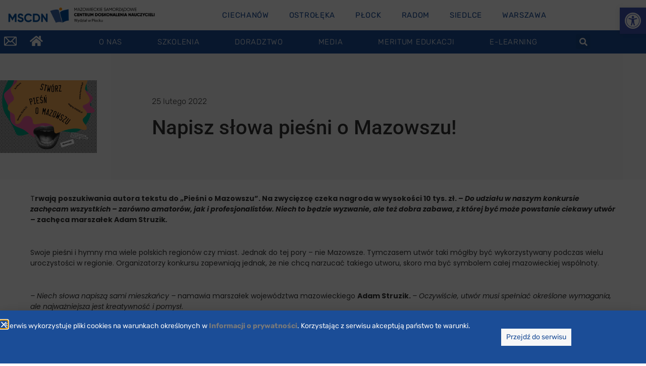

--- FILE ---
content_type: text/html; charset=UTF-8
request_url: https://mscdn.pl/napisz-slowa-piesni-o-mazowszu/
body_size: 30665
content:
<!doctype html>
<html dir="ltr" lang="pl-PL" prefix="og: https://ogp.me/ns#">
<head>
	<meta charset="UTF-8">
	<meta name="viewport" content="width=device-width, initial-scale=1">
	<link rel="profile" href="https://gmpg.org/xfn/11">
	<title>Napisz słowa pieśni o Mazowszu! - MSCDN</title>

		<!-- All in One SEO 4.9.3 - aioseo.com -->
	<meta name="description" content="Trwają poszukiwania autora tekstu do „Pieśni o Mazowszu”. Na zwycięzcę czeka nagroda w wysokości 10 tys. zł. – Do udziału w naszym konkursie zachęcam wszystkich – zarówno amatorów, jak i profesjonalistów. Niech to będzie wyzwanie, ale też dobra zabawa, z której być może powstanie ciekawy utwór – zachęca marszałek Adam Struzik. Swoje pieśni i hymny ma wiele polskich" />
	<meta name="robots" content="max-image-preview:large" />
	<meta name="author" content="plock"/>
	<link rel="canonical" href="https://mscdn.pl/napisz-slowa-piesni-o-mazowszu/" />
	<meta name="generator" content="All in One SEO (AIOSEO) 4.9.3" />
		<meta property="og:locale" content="pl_PL" />
		<meta property="og:site_name" content="Napisz słowa pieśni o Mazowszu!" />
		<meta property="og:type" content="article" />
		<meta property="og:title" content="Napisz słowa pieśni o Mazowszu! - MSCDN" />
		<meta property="og:description" content="Trwają poszukiwania autora tekstu do „Pieśni o Mazowszu”. Na zwycięzcę czeka nagroda w wysokości 10 tys. zł. – Do udziału w naszym konkursie zachęcam wszystkich – zarówno amatorów, jak i profesjonalistów. Niech to będzie wyzwanie, ale też dobra zabawa, z której być może powstanie ciekawy utwór – zachęca marszałek Adam Struzik. Swoje pieśni i hymny ma wiele polskich" />
		<meta property="og:url" content="https://mscdn.pl/napisz-slowa-piesni-o-mazowszu/" />
		<meta property="og:image" content="https://mscdn.pl/wp-content/uploads/FB_1200x900.jpg" />
		<meta property="og:image:secure_url" content="https://mscdn.pl/wp-content/uploads/FB_1200x900.jpg" />
		<meta property="og:image:width" content="1200" />
		<meta property="og:image:height" content="900" />
		<meta property="article:section" content="Aktualności w Płocku" />
		<meta property="article:published_time" content="2022-02-25T10:08:59+00:00" />
		<meta property="article:modified_time" content="2022-02-25T10:09:01+00:00" />
		<meta name="twitter:card" content="summary" />
		<meta name="twitter:title" content="Napisz słowa pieśni o Mazowszu! - MSCDN" />
		<meta name="twitter:description" content="Trwają poszukiwania autora tekstu do „Pieśni o Mazowszu”. Na zwycięzcę czeka nagroda w wysokości 10 tys. zł. – Do udziału w naszym konkursie zachęcam wszystkich – zarówno amatorów, jak i profesjonalistów. Niech to będzie wyzwanie, ale też dobra zabawa, z której być może powstanie ciekawy utwór – zachęca marszałek Adam Struzik. Swoje pieśni i hymny ma wiele polskich" />
		<meta name="twitter:image" content="https://mscdn.pl/wp-content/uploads/FB_1200x900.jpg" />
		<script type="application/ld+json" class="aioseo-schema">
			{"@context":"https:\/\/schema.org","@graph":[{"@type":"BlogPosting","@id":"https:\/\/mscdn.pl\/napisz-slowa-piesni-o-mazowszu\/#blogposting","name":"Napisz s\u0142owa pie\u015bni o Mazowszu! - MSCDN","headline":"Napisz s\u0142owa pie\u015bni o Mazowszu!","author":{"@id":"https:\/\/mscdn.pl\/author\/plock\/#author"},"publisher":{"@id":"https:\/\/mscdn.pl\/#organization"},"image":{"@type":"ImageObject","url":"https:\/\/mscdn.pl\/wp-content\/uploads\/FB_1200x900.jpg","width":1200,"height":900},"datePublished":"2022-02-25T10:08:59+02:00","dateModified":"2022-02-25T10:09:01+02:00","inLanguage":"pl-PL","mainEntityOfPage":{"@id":"https:\/\/mscdn.pl\/napisz-slowa-piesni-o-mazowszu\/#webpage"},"isPartOf":{"@id":"https:\/\/mscdn.pl\/napisz-slowa-piesni-o-mazowszu\/#webpage"},"articleSection":"Aktualno\u015bci w P\u0142ocku"},{"@type":"BreadcrumbList","@id":"https:\/\/mscdn.pl\/napisz-slowa-piesni-o-mazowszu\/#breadcrumblist","itemListElement":[{"@type":"ListItem","@id":"https:\/\/mscdn.pl#listItem","position":1,"name":"Home","item":"https:\/\/mscdn.pl","nextItem":{"@type":"ListItem","@id":"https:\/\/mscdn.pl\/category\/plock\/#listItem","name":"P\u0142ock"}},{"@type":"ListItem","@id":"https:\/\/mscdn.pl\/category\/plock\/#listItem","position":2,"name":"P\u0142ock","item":"https:\/\/mscdn.pl\/category\/plock\/","nextItem":{"@type":"ListItem","@id":"https:\/\/mscdn.pl\/category\/plock\/aktualnosci_plock\/#listItem","name":"Aktualno\u015bci w P\u0142ocku"},"previousItem":{"@type":"ListItem","@id":"https:\/\/mscdn.pl#listItem","name":"Home"}},{"@type":"ListItem","@id":"https:\/\/mscdn.pl\/category\/plock\/aktualnosci_plock\/#listItem","position":3,"name":"Aktualno\u015bci w P\u0142ocku","item":"https:\/\/mscdn.pl\/category\/plock\/aktualnosci_plock\/","nextItem":{"@type":"ListItem","@id":"https:\/\/mscdn.pl\/napisz-slowa-piesni-o-mazowszu\/#listItem","name":"Napisz s\u0142owa pie\u015bni o Mazowszu!"},"previousItem":{"@type":"ListItem","@id":"https:\/\/mscdn.pl\/category\/plock\/#listItem","name":"P\u0142ock"}},{"@type":"ListItem","@id":"https:\/\/mscdn.pl\/napisz-slowa-piesni-o-mazowszu\/#listItem","position":4,"name":"Napisz s\u0142owa pie\u015bni o Mazowszu!","previousItem":{"@type":"ListItem","@id":"https:\/\/mscdn.pl\/category\/plock\/aktualnosci_plock\/#listItem","name":"Aktualno\u015bci w P\u0142ocku"}}]},{"@type":"Organization","@id":"https:\/\/mscdn.pl\/#organization","name":"Mazowieckie Samorz\u0105dowe Centrum Doskonalenia Nauczycieli","description":"MSCDN","url":"https:\/\/mscdn.pl\/","logo":{"@type":"ImageObject","url":"https:\/\/mscdn.pl\/wp-content\/uploads\/logoMSCDN.png","@id":"https:\/\/mscdn.pl\/napisz-slowa-piesni-o-mazowszu\/#organizationLogo","width":833,"height":335},"image":{"@id":"https:\/\/mscdn.pl\/napisz-slowa-piesni-o-mazowszu\/#organizationLogo"}},{"@type":"Person","@id":"https:\/\/mscdn.pl\/author\/plock\/#author","url":"https:\/\/mscdn.pl\/author\/plock\/","name":"plock","image":{"@type":"ImageObject","@id":"https:\/\/mscdn.pl\/napisz-slowa-piesni-o-mazowszu\/#authorImage","url":"https:\/\/secure.gravatar.com\/avatar\/a617de34cd91b9c78723ccfa25fcecf8fcf0b93db0f528d2bb471b6cf65d332f?s=96&d=mm&r=g","width":96,"height":96,"caption":"plock"}},{"@type":"WebPage","@id":"https:\/\/mscdn.pl\/napisz-slowa-piesni-o-mazowszu\/#webpage","url":"https:\/\/mscdn.pl\/napisz-slowa-piesni-o-mazowszu\/","name":"Napisz s\u0142owa pie\u015bni o Mazowszu! - MSCDN","description":"Trwaj\u0105 poszukiwania autora tekstu do \u201ePie\u015bni o Mazowszu\u201d. Na zwyci\u0119zc\u0119 czeka nagroda w wysoko\u015bci 10 tys. z\u0142. \u2013 Do udzia\u0142u w naszym konkursie zach\u0119cam wszystkich \u2013 zar\u00f3wno amator\u00f3w, jak i profesjonalist\u00f3w. Niech to b\u0119dzie wyzwanie, ale te\u017c dobra zabawa, z kt\u00f3rej by\u0107 mo\u017ce powstanie ciekawy utw\u00f3r \u2013 zach\u0119ca marsza\u0142ek Adam Struzik. Swoje pie\u015bni i hymny ma wiele polskich","inLanguage":"pl-PL","isPartOf":{"@id":"https:\/\/mscdn.pl\/#website"},"breadcrumb":{"@id":"https:\/\/mscdn.pl\/napisz-slowa-piesni-o-mazowszu\/#breadcrumblist"},"author":{"@id":"https:\/\/mscdn.pl\/author\/plock\/#author"},"creator":{"@id":"https:\/\/mscdn.pl\/author\/plock\/#author"},"image":{"@type":"ImageObject","url":"https:\/\/mscdn.pl\/wp-content\/uploads\/FB_1200x900.jpg","@id":"https:\/\/mscdn.pl\/napisz-slowa-piesni-o-mazowszu\/#mainImage","width":1200,"height":900},"primaryImageOfPage":{"@id":"https:\/\/mscdn.pl\/napisz-slowa-piesni-o-mazowszu\/#mainImage"},"datePublished":"2022-02-25T10:08:59+02:00","dateModified":"2022-02-25T10:09:01+02:00"},{"@type":"WebSite","@id":"https:\/\/mscdn.pl\/#website","url":"https:\/\/mscdn.pl\/","name":"Mazowieckie Samorz\u0105dowe Centrum Doskonalenia Nauczycieli","alternateName":"MSCDN","description":"MSCDN","inLanguage":"pl-PL","publisher":{"@id":"https:\/\/mscdn.pl\/#organization"}}]}
		</script>
		<!-- All in One SEO -->

<link rel="alternate" type="application/rss+xml" title="MSCDN &raquo; Kanał z wpisami" href="https://mscdn.pl/feed/" />
<link rel="alternate" title="oEmbed (JSON)" type="application/json+oembed" href="https://mscdn.pl/wp-json/oembed/1.0/embed?url=https%3A%2F%2Fmscdn.pl%2Fnapisz-slowa-piesni-o-mazowszu%2F" />
<link rel="alternate" title="oEmbed (XML)" type="text/xml+oembed" href="https://mscdn.pl/wp-json/oembed/1.0/embed?url=https%3A%2F%2Fmscdn.pl%2Fnapisz-slowa-piesni-o-mazowszu%2F&#038;format=xml" />
<style id='wp-img-auto-sizes-contain-inline-css'>
img:is([sizes=auto i],[sizes^="auto," i]){contain-intrinsic-size:3000px 1500px}
/*# sourceURL=wp-img-auto-sizes-contain-inline-css */
</style>
<style id='wp-emoji-styles-inline-css'>

	img.wp-smiley, img.emoji {
		display: inline !important;
		border: none !important;
		box-shadow: none !important;
		height: 1em !important;
		width: 1em !important;
		margin: 0 0.07em !important;
		vertical-align: -0.1em !important;
		background: none !important;
		padding: 0 !important;
	}
/*# sourceURL=wp-emoji-styles-inline-css */
</style>
<link rel='stylesheet' id='wp-block-library-css' href='https://mscdn.pl/wp-includes/css/dist/block-library/style.css?ver=6.9' media='all' />
<link rel='stylesheet' id='aioseo/css/src/vue/standalone/blocks/table-of-contents/global.scss-css' href='https://mscdn.pl/wp-content/plugins/all-in-one-seo-pack/dist/Lite/assets/css/table-of-contents/global.e90f6d47.css?ver=4.9.3' media='all' />
<style id='global-styles-inline-css'>
:root{--wp--preset--aspect-ratio--square: 1;--wp--preset--aspect-ratio--4-3: 4/3;--wp--preset--aspect-ratio--3-4: 3/4;--wp--preset--aspect-ratio--3-2: 3/2;--wp--preset--aspect-ratio--2-3: 2/3;--wp--preset--aspect-ratio--16-9: 16/9;--wp--preset--aspect-ratio--9-16: 9/16;--wp--preset--color--black: #000000;--wp--preset--color--cyan-bluish-gray: #abb8c3;--wp--preset--color--white: #ffffff;--wp--preset--color--pale-pink: #f78da7;--wp--preset--color--vivid-red: #cf2e2e;--wp--preset--color--luminous-vivid-orange: #ff6900;--wp--preset--color--luminous-vivid-amber: #fcb900;--wp--preset--color--light-green-cyan: #7bdcb5;--wp--preset--color--vivid-green-cyan: #00d084;--wp--preset--color--pale-cyan-blue: #8ed1fc;--wp--preset--color--vivid-cyan-blue: #0693e3;--wp--preset--color--vivid-purple: #9b51e0;--wp--preset--gradient--vivid-cyan-blue-to-vivid-purple: linear-gradient(135deg,rgb(6,147,227) 0%,rgb(155,81,224) 100%);--wp--preset--gradient--light-green-cyan-to-vivid-green-cyan: linear-gradient(135deg,rgb(122,220,180) 0%,rgb(0,208,130) 100%);--wp--preset--gradient--luminous-vivid-amber-to-luminous-vivid-orange: linear-gradient(135deg,rgb(252,185,0) 0%,rgb(255,105,0) 100%);--wp--preset--gradient--luminous-vivid-orange-to-vivid-red: linear-gradient(135deg,rgb(255,105,0) 0%,rgb(207,46,46) 100%);--wp--preset--gradient--very-light-gray-to-cyan-bluish-gray: linear-gradient(135deg,rgb(238,238,238) 0%,rgb(169,184,195) 100%);--wp--preset--gradient--cool-to-warm-spectrum: linear-gradient(135deg,rgb(74,234,220) 0%,rgb(151,120,209) 20%,rgb(207,42,186) 40%,rgb(238,44,130) 60%,rgb(251,105,98) 80%,rgb(254,248,76) 100%);--wp--preset--gradient--blush-light-purple: linear-gradient(135deg,rgb(255,206,236) 0%,rgb(152,150,240) 100%);--wp--preset--gradient--blush-bordeaux: linear-gradient(135deg,rgb(254,205,165) 0%,rgb(254,45,45) 50%,rgb(107,0,62) 100%);--wp--preset--gradient--luminous-dusk: linear-gradient(135deg,rgb(255,203,112) 0%,rgb(199,81,192) 50%,rgb(65,88,208) 100%);--wp--preset--gradient--pale-ocean: linear-gradient(135deg,rgb(255,245,203) 0%,rgb(182,227,212) 50%,rgb(51,167,181) 100%);--wp--preset--gradient--electric-grass: linear-gradient(135deg,rgb(202,248,128) 0%,rgb(113,206,126) 100%);--wp--preset--gradient--midnight: linear-gradient(135deg,rgb(2,3,129) 0%,rgb(40,116,252) 100%);--wp--preset--font-size--small: 13px;--wp--preset--font-size--medium: 20px;--wp--preset--font-size--large: 36px;--wp--preset--font-size--x-large: 42px;--wp--preset--spacing--20: 0.44rem;--wp--preset--spacing--30: 0.67rem;--wp--preset--spacing--40: 1rem;--wp--preset--spacing--50: 1.5rem;--wp--preset--spacing--60: 2.25rem;--wp--preset--spacing--70: 3.38rem;--wp--preset--spacing--80: 5.06rem;--wp--preset--shadow--natural: 6px 6px 9px rgba(0, 0, 0, 0.2);--wp--preset--shadow--deep: 12px 12px 50px rgba(0, 0, 0, 0.4);--wp--preset--shadow--sharp: 6px 6px 0px rgba(0, 0, 0, 0.2);--wp--preset--shadow--outlined: 6px 6px 0px -3px rgb(255, 255, 255), 6px 6px rgb(0, 0, 0);--wp--preset--shadow--crisp: 6px 6px 0px rgb(0, 0, 0);}:root { --wp--style--global--content-size: 800px;--wp--style--global--wide-size: 1200px; }:where(body) { margin: 0; }.wp-site-blocks > .alignleft { float: left; margin-right: 2em; }.wp-site-blocks > .alignright { float: right; margin-left: 2em; }.wp-site-blocks > .aligncenter { justify-content: center; margin-left: auto; margin-right: auto; }:where(.wp-site-blocks) > * { margin-block-start: 24px; margin-block-end: 0; }:where(.wp-site-blocks) > :first-child { margin-block-start: 0; }:where(.wp-site-blocks) > :last-child { margin-block-end: 0; }:root { --wp--style--block-gap: 24px; }:root :where(.is-layout-flow) > :first-child{margin-block-start: 0;}:root :where(.is-layout-flow) > :last-child{margin-block-end: 0;}:root :where(.is-layout-flow) > *{margin-block-start: 24px;margin-block-end: 0;}:root :where(.is-layout-constrained) > :first-child{margin-block-start: 0;}:root :where(.is-layout-constrained) > :last-child{margin-block-end: 0;}:root :where(.is-layout-constrained) > *{margin-block-start: 24px;margin-block-end: 0;}:root :where(.is-layout-flex){gap: 24px;}:root :where(.is-layout-grid){gap: 24px;}.is-layout-flow > .alignleft{float: left;margin-inline-start: 0;margin-inline-end: 2em;}.is-layout-flow > .alignright{float: right;margin-inline-start: 2em;margin-inline-end: 0;}.is-layout-flow > .aligncenter{margin-left: auto !important;margin-right: auto !important;}.is-layout-constrained > .alignleft{float: left;margin-inline-start: 0;margin-inline-end: 2em;}.is-layout-constrained > .alignright{float: right;margin-inline-start: 2em;margin-inline-end: 0;}.is-layout-constrained > .aligncenter{margin-left: auto !important;margin-right: auto !important;}.is-layout-constrained > :where(:not(.alignleft):not(.alignright):not(.alignfull)){max-width: var(--wp--style--global--content-size);margin-left: auto !important;margin-right: auto !important;}.is-layout-constrained > .alignwide{max-width: var(--wp--style--global--wide-size);}body .is-layout-flex{display: flex;}.is-layout-flex{flex-wrap: wrap;align-items: center;}.is-layout-flex > :is(*, div){margin: 0;}body .is-layout-grid{display: grid;}.is-layout-grid > :is(*, div){margin: 0;}body{padding-top: 0px;padding-right: 0px;padding-bottom: 0px;padding-left: 0px;}a:where(:not(.wp-element-button)){text-decoration: underline;}:root :where(.wp-element-button, .wp-block-button__link){background-color: #32373c;border-width: 0;color: #fff;font-family: inherit;font-size: inherit;font-style: inherit;font-weight: inherit;letter-spacing: inherit;line-height: inherit;padding-top: calc(0.667em + 2px);padding-right: calc(1.333em + 2px);padding-bottom: calc(0.667em + 2px);padding-left: calc(1.333em + 2px);text-decoration: none;text-transform: inherit;}.has-black-color{color: var(--wp--preset--color--black) !important;}.has-cyan-bluish-gray-color{color: var(--wp--preset--color--cyan-bluish-gray) !important;}.has-white-color{color: var(--wp--preset--color--white) !important;}.has-pale-pink-color{color: var(--wp--preset--color--pale-pink) !important;}.has-vivid-red-color{color: var(--wp--preset--color--vivid-red) !important;}.has-luminous-vivid-orange-color{color: var(--wp--preset--color--luminous-vivid-orange) !important;}.has-luminous-vivid-amber-color{color: var(--wp--preset--color--luminous-vivid-amber) !important;}.has-light-green-cyan-color{color: var(--wp--preset--color--light-green-cyan) !important;}.has-vivid-green-cyan-color{color: var(--wp--preset--color--vivid-green-cyan) !important;}.has-pale-cyan-blue-color{color: var(--wp--preset--color--pale-cyan-blue) !important;}.has-vivid-cyan-blue-color{color: var(--wp--preset--color--vivid-cyan-blue) !important;}.has-vivid-purple-color{color: var(--wp--preset--color--vivid-purple) !important;}.has-black-background-color{background-color: var(--wp--preset--color--black) !important;}.has-cyan-bluish-gray-background-color{background-color: var(--wp--preset--color--cyan-bluish-gray) !important;}.has-white-background-color{background-color: var(--wp--preset--color--white) !important;}.has-pale-pink-background-color{background-color: var(--wp--preset--color--pale-pink) !important;}.has-vivid-red-background-color{background-color: var(--wp--preset--color--vivid-red) !important;}.has-luminous-vivid-orange-background-color{background-color: var(--wp--preset--color--luminous-vivid-orange) !important;}.has-luminous-vivid-amber-background-color{background-color: var(--wp--preset--color--luminous-vivid-amber) !important;}.has-light-green-cyan-background-color{background-color: var(--wp--preset--color--light-green-cyan) !important;}.has-vivid-green-cyan-background-color{background-color: var(--wp--preset--color--vivid-green-cyan) !important;}.has-pale-cyan-blue-background-color{background-color: var(--wp--preset--color--pale-cyan-blue) !important;}.has-vivid-cyan-blue-background-color{background-color: var(--wp--preset--color--vivid-cyan-blue) !important;}.has-vivid-purple-background-color{background-color: var(--wp--preset--color--vivid-purple) !important;}.has-black-border-color{border-color: var(--wp--preset--color--black) !important;}.has-cyan-bluish-gray-border-color{border-color: var(--wp--preset--color--cyan-bluish-gray) !important;}.has-white-border-color{border-color: var(--wp--preset--color--white) !important;}.has-pale-pink-border-color{border-color: var(--wp--preset--color--pale-pink) !important;}.has-vivid-red-border-color{border-color: var(--wp--preset--color--vivid-red) !important;}.has-luminous-vivid-orange-border-color{border-color: var(--wp--preset--color--luminous-vivid-orange) !important;}.has-luminous-vivid-amber-border-color{border-color: var(--wp--preset--color--luminous-vivid-amber) !important;}.has-light-green-cyan-border-color{border-color: var(--wp--preset--color--light-green-cyan) !important;}.has-vivid-green-cyan-border-color{border-color: var(--wp--preset--color--vivid-green-cyan) !important;}.has-pale-cyan-blue-border-color{border-color: var(--wp--preset--color--pale-cyan-blue) !important;}.has-vivid-cyan-blue-border-color{border-color: var(--wp--preset--color--vivid-cyan-blue) !important;}.has-vivid-purple-border-color{border-color: var(--wp--preset--color--vivid-purple) !important;}.has-vivid-cyan-blue-to-vivid-purple-gradient-background{background: var(--wp--preset--gradient--vivid-cyan-blue-to-vivid-purple) !important;}.has-light-green-cyan-to-vivid-green-cyan-gradient-background{background: var(--wp--preset--gradient--light-green-cyan-to-vivid-green-cyan) !important;}.has-luminous-vivid-amber-to-luminous-vivid-orange-gradient-background{background: var(--wp--preset--gradient--luminous-vivid-amber-to-luminous-vivid-orange) !important;}.has-luminous-vivid-orange-to-vivid-red-gradient-background{background: var(--wp--preset--gradient--luminous-vivid-orange-to-vivid-red) !important;}.has-very-light-gray-to-cyan-bluish-gray-gradient-background{background: var(--wp--preset--gradient--very-light-gray-to-cyan-bluish-gray) !important;}.has-cool-to-warm-spectrum-gradient-background{background: var(--wp--preset--gradient--cool-to-warm-spectrum) !important;}.has-blush-light-purple-gradient-background{background: var(--wp--preset--gradient--blush-light-purple) !important;}.has-blush-bordeaux-gradient-background{background: var(--wp--preset--gradient--blush-bordeaux) !important;}.has-luminous-dusk-gradient-background{background: var(--wp--preset--gradient--luminous-dusk) !important;}.has-pale-ocean-gradient-background{background: var(--wp--preset--gradient--pale-ocean) !important;}.has-electric-grass-gradient-background{background: var(--wp--preset--gradient--electric-grass) !important;}.has-midnight-gradient-background{background: var(--wp--preset--gradient--midnight) !important;}.has-small-font-size{font-size: var(--wp--preset--font-size--small) !important;}.has-medium-font-size{font-size: var(--wp--preset--font-size--medium) !important;}.has-large-font-size{font-size: var(--wp--preset--font-size--large) !important;}.has-x-large-font-size{font-size: var(--wp--preset--font-size--x-large) !important;}
:root :where(.wp-block-pullquote){font-size: 1.5em;line-height: 1.6;}
/*# sourceURL=global-styles-inline-css */
</style>
<link rel='stylesheet' id='wpos-slick-style-css' href='https://mscdn.pl/wp-content/plugins/wp-responsive-recent-post-slider/assets/css/slick.css?ver=3.7.1' media='all' />
<link rel='stylesheet' id='wppsac-public-style-css' href='https://mscdn.pl/wp-content/plugins/wp-responsive-recent-post-slider/assets/css/recent-post-style.css?ver=3.7.1' media='all' />
<link rel='stylesheet' id='pojo-a11y-css' href='https://mscdn.pl/wp-content/plugins/pojo-accessibility/modules/legacy/assets/css/style.min.css?ver=1.0.0' media='all' />
<link rel='stylesheet' id='hello-elementor-style-css' href='https://mscdn.pl/wp-content/themes/hello-elementor/style.css?ver=6.9' media='all' />
<link rel='stylesheet' id='child-style-css' href='https://mscdn.pl/wp-content/themes/hello-elementor-child/style.css?ver=1.0' media='all' />
<link rel='stylesheet' id='hello-elementor-css' href='https://mscdn.pl/wp-content/themes/hello-elementor/assets/css/reset.css?ver=3.4.5' media='all' />
<link rel='stylesheet' id='hello-elementor-theme-style-css' href='https://mscdn.pl/wp-content/themes/hello-elementor/assets/css/theme.css?ver=3.4.5' media='all' />
<link rel='stylesheet' id='hello-elementor-header-footer-css' href='https://mscdn.pl/wp-content/themes/hello-elementor/assets/css/header-footer.css?ver=3.4.5' media='all' />
<link rel='stylesheet' id='elementor-frontend-css' href='https://mscdn.pl/wp-content/plugins/elementor/assets/css/frontend.css?ver=3.34.1' media='all' />
<style id='elementor-frontend-inline-css'>
.elementor-kit-6{--e-global-color-primary:#1B4D97;--e-global-color-secondary:#1B4D97;--e-global-color-text:#7A7A7A;--e-global-color-accent:#FF9601;--e-global-color-a9026ad:#F7F7F7;--e-global-color-838e8c0:#b71863;--e-global-color-cfa488d:#4971AC;--e-global-color-c1041a6:#04362A;--e-global-color-dfc7710:#EFF206;--e-global-typography-primary-font-family:"Roboto";--e-global-typography-primary-font-weight:600;--e-global-typography-secondary-font-family:"Roboto Slab";--e-global-typography-secondary-font-weight:400;--e-global-typography-text-font-family:"Lato";--e-global-typography-text-font-weight:400;--e-global-typography-accent-font-family:"Roboto";--e-global-typography-accent-font-weight:500;--e-global-typography-cc31169-font-family:"Poppins";--e-global-typography-cc31169-font-weight:400;--e-global-typography-d2e2a5d-font-family:"Poppins";--e-global-typography-d2e2a5d-font-size:24px;--e-global-typography-d2e2a5d-font-weight:600;--e-global-typography-d2e2a5d-text-transform:uppercase;--e-global-typography-d2e2a5d-font-style:italic;--e-global-typography-d2e2a5d-line-height:0.6em;--e-global-typography-d2e2a5d-letter-spacing:-0.1px;--e-global-typography-fbf9ca4-font-family:"Poppins";--e-global-typography-fbf9ca4-font-size:14px;--e-global-typography-fbf9ca4-font-weight:400;background-color:#FFFFFF;}.elementor-kit-6 e-page-transition{background-color:#FFBC7D;}.elementor-kit-6 p{margin-block-end:44px;}.elementor-kit-6 a{color:var( --e-global-color-text );text-decoration:none;}.elementor-kit-6 a:hover{color:var( --e-global-color-838e8c0 );text-decoration:none;}.elementor-kit-6 h6{font-size:14px;}.elementor-section.elementor-section-boxed > .elementor-container{max-width:1150px;}.e-con{--container-max-width:1150px;}.elementor-widget:not(:last-child){--kit-widget-spacing:20px;}.elementor-element{--widgets-spacing:20px 20px;--widgets-spacing-row:20px;--widgets-spacing-column:20px;}{}h1.entry-title{display:var(--page-title-display);}@media(max-width:1024px){.elementor-section.elementor-section-boxed > .elementor-container{max-width:1024px;}.e-con{--container-max-width:1024px;}}@media(max-width:767px){.elementor-section.elementor-section-boxed > .elementor-container{max-width:767px;}.e-con{--container-max-width:767px;}}
.elementor-847 .elementor-element.elementor-element-6a9eb9d1:not(.elementor-motion-effects-element-type-background), .elementor-847 .elementor-element.elementor-element-6a9eb9d1 > .elementor-motion-effects-container > .elementor-motion-effects-layer{background-color:#FFFFFF;}.elementor-847 .elementor-element.elementor-element-6a9eb9d1 > .elementor-container{max-width:1200px;}.elementor-847 .elementor-element.elementor-element-6a9eb9d1{transition:background 0.3s, border 0.3s, border-radius 0.3s, box-shadow 0.3s;}.elementor-847 .elementor-element.elementor-element-6a9eb9d1 > .elementor-background-overlay{transition:background 0.3s, border-radius 0.3s, opacity 0.3s;}.elementor-847 .elementor-element.elementor-element-39f7d7fb > .elementor-widget-wrap > .elementor-widget:not(.elementor-widget__width-auto):not(.elementor-widget__width-initial):not(:last-child):not(.elementor-absolute){--kit-widget-spacing:20px;}.elementor-847 .elementor-element.elementor-element-39f7d7fb > .elementor-element-populated{transition:background 0.3s, border 0.3s, border-radius 0.3s, box-shadow 0.3s;}.elementor-847 .elementor-element.elementor-element-39f7d7fb > .elementor-element-populated > .elementor-background-overlay{transition:background 0.3s, border-radius 0.3s, opacity 0.3s;}.elementor-847 .elementor-element.elementor-element-f035376{margin:0px 0px calc(var(--kit-widget-spacing, 0px) + 0px) 0px;padding:5px 5px 5px 5px;}.elementor-bc-flex-widget .elementor-847 .elementor-element.elementor-element-636a6ff3.elementor-column .elementor-widget-wrap{align-items:center;}.elementor-847 .elementor-element.elementor-element-636a6ff3.elementor-column.elementor-element[data-element_type="column"] > .elementor-widget-wrap.elementor-element-populated{align-content:center;align-items:center;}.elementor-847 .elementor-element.elementor-element-636a6ff3.elementor-column > .elementor-widget-wrap{justify-content:flex-start;}.elementor-847 .elementor-element.elementor-element-636a6ff3 > .elementor-element-populated{padding:0px 0px 0px 0px;}.elementor-847 .elementor-element.elementor-element-2d5da4e2 .elementor-nav-menu .elementor-item{font-family:"Rubik", Sans-serif;font-size:15px;font-weight:400;text-transform:uppercase;text-decoration:none;letter-spacing:0.7px;}.elementor-847 .elementor-element.elementor-element-2d5da4e2 .elementor-nav-menu--main .elementor-item{color:var( --e-global-color-secondary );fill:var( --e-global-color-secondary );padding-left:0px;padding-right:0px;padding-top:0px;padding-bottom:0px;}.elementor-847 .elementor-element.elementor-element-2d5da4e2 .elementor-nav-menu--main .elementor-item:hover,
					.elementor-847 .elementor-element.elementor-element-2d5da4e2 .elementor-nav-menu--main .elementor-item.elementor-item-active,
					.elementor-847 .elementor-element.elementor-element-2d5da4e2 .elementor-nav-menu--main .elementor-item.highlighted,
					.elementor-847 .elementor-element.elementor-element-2d5da4e2 .elementor-nav-menu--main .elementor-item:focus{color:var( --e-global-color-accent );fill:var( --e-global-color-accent );}.elementor-847 .elementor-element.elementor-element-2d5da4e2 .elementor-nav-menu--main .elementor-item.elementor-item-active{color:var( --e-global-color-secondary );}.elementor-847 .elementor-element.elementor-element-2d5da4e2{--e-nav-menu-horizontal-menu-item-margin:calc( 40px / 2 );}.elementor-847 .elementor-element.elementor-element-2d5da4e2 .elementor-nav-menu--main:not(.elementor-nav-menu--layout-horizontal) .elementor-nav-menu > li:not(:last-child){margin-bottom:40px;}.elementor-847 .elementor-element.elementor-element-2d5da4e2 .elementor-nav-menu--dropdown a:hover,
					.elementor-847 .elementor-element.elementor-element-2d5da4e2 .elementor-nav-menu--dropdown a:focus,
					.elementor-847 .elementor-element.elementor-element-2d5da4e2 .elementor-nav-menu--dropdown a.elementor-item-active,
					.elementor-847 .elementor-element.elementor-element-2d5da4e2 .elementor-nav-menu--dropdown a.highlighted,
					.elementor-847 .elementor-element.elementor-element-2d5da4e2 .elementor-menu-toggle:hover,
					.elementor-847 .elementor-element.elementor-element-2d5da4e2 .elementor-menu-toggle:focus{color:var( --e-global-color-accent );}.elementor-847 .elementor-element.elementor-element-2d5da4e2 .elementor-nav-menu--dropdown a.elementor-item-active{color:var( --e-global-color-accent );}.elementor-847 .elementor-element.elementor-element-1ef7aba:not(.elementor-motion-effects-element-type-background), .elementor-847 .elementor-element.elementor-element-1ef7aba > .elementor-motion-effects-container > .elementor-motion-effects-layer{background-color:#1B4D97;}.elementor-847 .elementor-element.elementor-element-1ef7aba > .elementor-container{max-width:1200px;}.elementor-847 .elementor-element.elementor-element-1ef7aba{transition:background 0.3s, border 0.3s, border-radius 0.3s, box-shadow 0.3s;z-index:10;}.elementor-847 .elementor-element.elementor-element-1ef7aba > .elementor-background-overlay{transition:background 0.3s, border-radius 0.3s, opacity 0.3s;}.elementor-bc-flex-widget .elementor-847 .elementor-element.elementor-element-10e7a7df.elementor-column .elementor-widget-wrap{align-items:center;}.elementor-847 .elementor-element.elementor-element-10e7a7df.elementor-column.elementor-element[data-element_type="column"] > .elementor-widget-wrap.elementor-element-populated{align-content:center;align-items:center;}.elementor-847 .elementor-element.elementor-element-10e7a7df > .elementor-element-populated{padding:5px 0px 0px 0px;}.elementor-847 .elementor-element.elementor-element-d63eb04{margin:0px 0px calc(var(--kit-widget-spacing, 0px) + 0px) 8px;}.elementor-847 .elementor-element.elementor-element-d63eb04 .elementor-icon-wrapper{text-align:start;}.elementor-847 .elementor-element.elementor-element-d63eb04.elementor-view-stacked .elementor-icon{background-color:#ffffff;}.elementor-847 .elementor-element.elementor-element-d63eb04.elementor-view-framed .elementor-icon, .elementor-847 .elementor-element.elementor-element-d63eb04.elementor-view-default .elementor-icon{color:#ffffff;border-color:#ffffff;}.elementor-847 .elementor-element.elementor-element-d63eb04.elementor-view-framed .elementor-icon, .elementor-847 .elementor-element.elementor-element-d63eb04.elementor-view-default .elementor-icon svg{fill:#ffffff;}.elementor-847 .elementor-element.elementor-element-d63eb04.elementor-view-stacked .elementor-icon:hover{background-color:var( --e-global-color-accent );}.elementor-847 .elementor-element.elementor-element-d63eb04.elementor-view-framed .elementor-icon:hover, .elementor-847 .elementor-element.elementor-element-d63eb04.elementor-view-default .elementor-icon:hover{color:var( --e-global-color-accent );border-color:var( --e-global-color-accent );}.elementor-847 .elementor-element.elementor-element-d63eb04.elementor-view-framed .elementor-icon:hover, .elementor-847 .elementor-element.elementor-element-d63eb04.elementor-view-default .elementor-icon:hover svg{fill:var( --e-global-color-accent );}.elementor-847 .elementor-element.elementor-element-d63eb04 .elementor-icon{font-size:25px;}.elementor-847 .elementor-element.elementor-element-d63eb04 .elementor-icon svg{height:25px;}.elementor-bc-flex-widget .elementor-847 .elementor-element.elementor-element-c930df1.elementor-column .elementor-widget-wrap{align-items:center;}.elementor-847 .elementor-element.elementor-element-c930df1.elementor-column.elementor-element[data-element_type="column"] > .elementor-widget-wrap.elementor-element-populated{align-content:center;align-items:center;}.elementor-847 .elementor-element.elementor-element-c930df1 > .elementor-element-populated{padding:5px 0px 0px 0px;}.elementor-847 .elementor-element.elementor-element-4bc1809a .elementor-icon-wrapper{text-align:start;}.elementor-847 .elementor-element.elementor-element-4bc1809a.elementor-view-stacked .elementor-icon{background-color:var( --e-global-color-a9026ad );}.elementor-847 .elementor-element.elementor-element-4bc1809a.elementor-view-framed .elementor-icon, .elementor-847 .elementor-element.elementor-element-4bc1809a.elementor-view-default .elementor-icon{color:var( --e-global-color-a9026ad );border-color:var( --e-global-color-a9026ad );}.elementor-847 .elementor-element.elementor-element-4bc1809a.elementor-view-framed .elementor-icon, .elementor-847 .elementor-element.elementor-element-4bc1809a.elementor-view-default .elementor-icon svg{fill:var( --e-global-color-a9026ad );}.elementor-847 .elementor-element.elementor-element-4bc1809a.elementor-view-stacked .elementor-icon:hover{background-color:var( --e-global-color-accent );}.elementor-847 .elementor-element.elementor-element-4bc1809a.elementor-view-framed .elementor-icon:hover, .elementor-847 .elementor-element.elementor-element-4bc1809a.elementor-view-default .elementor-icon:hover{color:var( --e-global-color-accent );border-color:var( --e-global-color-accent );}.elementor-847 .elementor-element.elementor-element-4bc1809a.elementor-view-framed .elementor-icon:hover, .elementor-847 .elementor-element.elementor-element-4bc1809a.elementor-view-default .elementor-icon:hover svg{fill:var( --e-global-color-accent );}.elementor-847 .elementor-element.elementor-element-4bc1809a .elementor-icon{font-size:23px;}.elementor-847 .elementor-element.elementor-element-4bc1809a .elementor-icon svg{height:23px;}.elementor-bc-flex-widget .elementor-847 .elementor-element.elementor-element-9ad7b92.elementor-column .elementor-widget-wrap{align-items:center;}.elementor-847 .elementor-element.elementor-element-9ad7b92.elementor-column.elementor-element[data-element_type="column"] > .elementor-widget-wrap.elementor-element-populated{align-content:center;align-items:center;}.elementor-847 .elementor-element.elementor-element-9ad7b92 > .elementor-element-populated{padding:0px 0px 0px 0px;}.elementor-847 .elementor-element.elementor-element-ac00736 .elementor-menu-toggle{margin-right:auto;border-width:0px;border-radius:0px;}.elementor-847 .elementor-element.elementor-element-ac00736 .elementor-nav-menu .elementor-item{font-family:"Rubik", Sans-serif;font-size:15px;font-weight:100;text-transform:uppercase;text-decoration:none;letter-spacing:0.7px;}.elementor-847 .elementor-element.elementor-element-ac00736 .elementor-nav-menu--main .elementor-item{color:#FFFFFF;fill:#FFFFFF;padding-left:30px;padding-right:30px;}.elementor-847 .elementor-element.elementor-element-ac00736 .elementor-nav-menu--main .elementor-item:hover,
					.elementor-847 .elementor-element.elementor-element-ac00736 .elementor-nav-menu--main .elementor-item.elementor-item-active,
					.elementor-847 .elementor-element.elementor-element-ac00736 .elementor-nav-menu--main .elementor-item.highlighted,
					.elementor-847 .elementor-element.elementor-element-ac00736 .elementor-nav-menu--main .elementor-item:focus{color:var( --e-global-color-accent );fill:var( --e-global-color-accent );}.elementor-847 .elementor-element.elementor-element-ac00736 .elementor-nav-menu--main .elementor-item.elementor-item-active{color:var( --e-global-color-accent );}.elementor-847 .elementor-element.elementor-element-ac00736{--e-nav-menu-horizontal-menu-item-margin:calc( 10px / 2 );--nav-menu-icon-size:25px;}.elementor-847 .elementor-element.elementor-element-ac00736 .elementor-nav-menu--main:not(.elementor-nav-menu--layout-horizontal) .elementor-nav-menu > li:not(:last-child){margin-bottom:10px;}.elementor-847 .elementor-element.elementor-element-ac00736 .elementor-nav-menu--dropdown a, .elementor-847 .elementor-element.elementor-element-ac00736 .elementor-menu-toggle{color:#FFFFFF;fill:#FFFFFF;}.elementor-847 .elementor-element.elementor-element-ac00736 .elementor-nav-menu--dropdown{background-color:#000000;}.elementor-847 .elementor-element.elementor-element-ac00736 .elementor-nav-menu--dropdown a:hover,
					.elementor-847 .elementor-element.elementor-element-ac00736 .elementor-nav-menu--dropdown a:focus,
					.elementor-847 .elementor-element.elementor-element-ac00736 .elementor-nav-menu--dropdown a.elementor-item-active,
					.elementor-847 .elementor-element.elementor-element-ac00736 .elementor-nav-menu--dropdown a.highlighted,
					.elementor-847 .elementor-element.elementor-element-ac00736 .elementor-menu-toggle:hover,
					.elementor-847 .elementor-element.elementor-element-ac00736 .elementor-menu-toggle:focus{color:var( --e-global-color-accent );}.elementor-847 .elementor-element.elementor-element-ac00736 .elementor-nav-menu--dropdown a:hover,
					.elementor-847 .elementor-element.elementor-element-ac00736 .elementor-nav-menu--dropdown a:focus,
					.elementor-847 .elementor-element.elementor-element-ac00736 .elementor-nav-menu--dropdown a.elementor-item-active,
					.elementor-847 .elementor-element.elementor-element-ac00736 .elementor-nav-menu--dropdown a.highlighted{background-color:#000000;}.elementor-847 .elementor-element.elementor-element-ac00736 .elementor-nav-menu--dropdown a.elementor-item-active{color:var( --e-global-color-accent );background-color:#000000;}.elementor-847 .elementor-element.elementor-element-ac00736 div.elementor-menu-toggle{color:#ffffff;}.elementor-847 .elementor-element.elementor-element-ac00736 div.elementor-menu-toggle svg{fill:#ffffff;}.elementor-bc-flex-widget .elementor-847 .elementor-element.elementor-element-60ab5a2f.elementor-column .elementor-widget-wrap{align-items:center;}.elementor-847 .elementor-element.elementor-element-60ab5a2f.elementor-column.elementor-element[data-element_type="column"] > .elementor-widget-wrap.elementor-element-populated{align-content:center;align-items:center;}.elementor-847 .elementor-element.elementor-element-60ab5a2f > .elementor-element-populated{padding:1px 1px 1px 1px;}.elementor-847 .elementor-element.elementor-element-ae887de .elementor-search-form{text-align:start;}.elementor-847 .elementor-element.elementor-element-ae887de .elementor-search-form__toggle{--e-search-form-toggle-size:29px;--e-search-form-toggle-color:var( --e-global-color-a9026ad );}.elementor-847 .elementor-element.elementor-element-ae887de:not(.elementor-search-form--skin-full_screen) .elementor-search-form__container{border-radius:3px;}.elementor-847 .elementor-element.elementor-element-ae887de.elementor-search-form--skin-full_screen input[type="search"].elementor-search-form__input{border-radius:3px;}.elementor-847 .elementor-element.elementor-element-ae887de .elementor-search-form__toggle:hover{--e-search-form-toggle-color:var( --e-global-color-accent );}.elementor-847 .elementor-element.elementor-element-ae887de .elementor-search-form__toggle:focus{--e-search-form-toggle-color:var( --e-global-color-accent );}.elementor-theme-builder-content-area{height:400px;}.elementor-location-header:before, .elementor-location-footer:before{content:"";display:table;clear:both;}@media(min-width:768px){.elementor-847 .elementor-element.elementor-element-39f7d7fb{width:26.917%;}.elementor-847 .elementor-element.elementor-element-636a6ff3{width:73.083%;}.elementor-847 .elementor-element.elementor-element-10e7a7df{width:5%;}.elementor-847 .elementor-element.elementor-element-c930df1{width:5%;}.elementor-847 .elementor-element.elementor-element-9ad7b92{width:85%;}.elementor-847 .elementor-element.elementor-element-60ab5a2f{width:5%;}}@media(max-width:1024px){.elementor-847 .elementor-element.elementor-element-6a9eb9d1{padding:0px 50px 0px 50px;}.elementor-847 .elementor-element.elementor-element-1ef7aba{padding:0px 50px 0px 50px;}.elementor-847 .elementor-element.elementor-element-ac00736 .elementor-nav-menu--dropdown a{padding-left:50px;padding-right:50px;padding-top:25px;padding-bottom:25px;}.elementor-847 .elementor-element.elementor-element-ac00736 .elementor-nav-menu--main > .elementor-nav-menu > li > .elementor-nav-menu--dropdown, .elementor-847 .elementor-element.elementor-element-ac00736 .elementor-nav-menu__container.elementor-nav-menu--dropdown{margin-top:0px !important;}}@media(max-width:767px){.elementor-847 .elementor-element.elementor-element-6a9eb9d1{padding:0px 0px 0px 0px;}.elementor-847 .elementor-element.elementor-element-39f7d7fb{width:50%;}.elementor-847 .elementor-element.elementor-element-39f7d7fb > .elementor-element-populated{padding:0px 0px 0px 20px;}.elementor-847 .elementor-element.elementor-element-636a6ff3{width:50%;}.elementor-847 .elementor-element.elementor-element-1ef7aba{padding:0px 20px 0px 20px;}.elementor-847 .elementor-element.elementor-element-10e7a7df{width:15%;}.elementor-847 .elementor-element.elementor-element-c930df1{width:15%;}.elementor-847 .elementor-element.elementor-element-9ad7b92{width:20%;}.elementor-847 .elementor-element.elementor-element-ac00736 .elementor-nav-menu .elementor-item{font-size:16px;}.elementor-847 .elementor-element.elementor-element-ac00736 .elementor-nav-menu--dropdown a{padding-left:30px;padding-right:30px;padding-top:20px;padding-bottom:20px;}.elementor-847 .elementor-element.elementor-element-ac00736 .elementor-nav-menu--main > .elementor-nav-menu > li > .elementor-nav-menu--dropdown, .elementor-847 .elementor-element.elementor-element-ac00736 .elementor-nav-menu__container.elementor-nav-menu--dropdown{margin-top:-10px !important;}.elementor-847 .elementor-element.elementor-element-60ab5a2f{width:25%;}}
.elementor-1134 .elementor-element.elementor-element-fd67e4e > .elementor-container{max-width:1200px;}.elementor-1134 .elementor-element.elementor-element-fd67e4e{margin-top:0px;margin-bottom:0px;padding:0px 0px 0px 0px;}.elementor-1134 .elementor-element.elementor-element-b770e08 > .elementor-element-populated{padding:0px 0px 0px 0px;}.elementor-1134 .elementor-element.elementor-element-6f3684f .elementor-heading-title{font-family:"Roboto", Sans-serif;font-size:14px;text-transform:uppercase;}.elementor-1134 .elementor-element.elementor-element-3854a7c{text-align:start;font-family:"Roboto", Sans-serif;font-size:12px;font-weight:400;}.elementor-1134 .elementor-element.elementor-element-6d3a783 .elementor-heading-title{font-family:"Roboto", Sans-serif;font-size:14px;text-transform:uppercase;}.elementor-1134 .elementor-element.elementor-element-2b8bda7 .elementor-icon-list-icon i{transition:color 0.3s;}.elementor-1134 .elementor-element.elementor-element-2b8bda7 .elementor-icon-list-icon svg{transition:fill 0.3s;}.elementor-1134 .elementor-element.elementor-element-2b8bda7{--e-icon-list-icon-size:14px;--icon-vertical-offset:0px;}.elementor-1134 .elementor-element.elementor-element-2b8bda7 .elementor-icon-list-item > .elementor-icon-list-text, .elementor-1134 .elementor-element.elementor-element-2b8bda7 .elementor-icon-list-item > a{font-family:"Roboto", Sans-serif;font-size:13px;text-decoration:none;}.elementor-1134 .elementor-element.elementor-element-2b8bda7 .elementor-icon-list-text{color:var( --e-global-color-text );transition:color 0.3s;}.elementor-1134 .elementor-element.elementor-element-2b8bda7 .elementor-icon-list-item:hover .elementor-icon-list-text{color:var( --e-global-color-accent );}.elementor-1134 .elementor-element.elementor-element-e023094 .elementor-heading-title{font-family:"Roboto", Sans-serif;font-size:14px;text-transform:uppercase;}.elementor-1134 .elementor-element.elementor-element-b70102f .elementor-icon-list-icon i{transition:color 0.3s;}.elementor-1134 .elementor-element.elementor-element-b70102f .elementor-icon-list-icon svg{transition:fill 0.3s;}.elementor-1134 .elementor-element.elementor-element-b70102f{--e-icon-list-icon-size:14px;--icon-vertical-offset:0px;}.elementor-1134 .elementor-element.elementor-element-b70102f .elementor-icon-list-item > .elementor-icon-list-text, .elementor-1134 .elementor-element.elementor-element-b70102f .elementor-icon-list-item > a{font-family:"Roboto", Sans-serif;font-size:13px;text-decoration:none;}.elementor-1134 .elementor-element.elementor-element-b70102f .elementor-icon-list-text{color:var( --e-global-color-text );transition:color 0.3s;}.elementor-1134 .elementor-element.elementor-element-b70102f .elementor-icon-list-item:hover .elementor-icon-list-text{color:var( --e-global-color-accent );}.elementor-bc-flex-widget .elementor-1134 .elementor-element.elementor-element-450c0c65.elementor-column .elementor-widget-wrap{align-items:center;}.elementor-1134 .elementor-element.elementor-element-450c0c65.elementor-column.elementor-element[data-element_type="column"] > .elementor-widget-wrap.elementor-element-populated{align-content:center;align-items:center;}.elementor-1134 .elementor-element.elementor-element-450c0c65 > .elementor-widget-wrap > .elementor-widget:not(.elementor-widget__width-auto):not(.elementor-widget__width-initial):not(:last-child):not(.elementor-absolute){--kit-widget-spacing:15px;}.elementor-1134 .elementor-element.elementor-element-450c0c65 > .elementor-element-populated{transition:background 0.3s, border 0.3s, border-radius 0.3s, box-shadow 0.3s;padding:0% 10% 0% 8%;}.elementor-1134 .elementor-element.elementor-element-450c0c65 > .elementor-element-populated > .elementor-background-overlay{transition:background 0.3s, border-radius 0.3s, opacity 0.3s;}.elementor-1134 .elementor-element.elementor-element-3af8d6da{--e-image-carousel-slides-to-show:1;}.elementor-1134 .elementor-element.elementor-element-5bc681e6{margin-top:30px;margin-bottom:0px;}.elementor-bc-flex-widget .elementor-1134 .elementor-element.elementor-element-559a304a.elementor-column .elementor-widget-wrap{align-items:center;}.elementor-1134 .elementor-element.elementor-element-559a304a.elementor-column.elementor-element[data-element_type="column"] > .elementor-widget-wrap.elementor-element-populated{align-content:center;align-items:center;}.elementor-1134 .elementor-element.elementor-element-28ceb7cf .elementor-heading-title{font-family:"Rubik", Sans-serif;font-size:16px;font-weight:300;color:#0c0c0c;}.elementor-bc-flex-widget .elementor-1134 .elementor-element.elementor-element-4153aed7.elementor-column .elementor-widget-wrap{align-items:center;}.elementor-1134 .elementor-element.elementor-element-4153aed7.elementor-column.elementor-element[data-element_type="column"] > .elementor-widget-wrap.elementor-element-populated{align-content:center;align-items:center;}.elementor-1134 .elementor-element.elementor-element-4153aed7.elementor-column > .elementor-widget-wrap{justify-content:center;}.elementor-1134 .elementor-element.elementor-element-4153aed7 > .elementor-element-populated{padding:0px 0px 0px 0px;}.elementor-1134 .elementor-element.elementor-element-6dd8599f{--grid-template-columns:repeat(0, auto);text-align:left;--icon-size:16px;--grid-column-gap:15px;--grid-row-gap:0px;}.elementor-1134 .elementor-element.elementor-element-6dd8599f .elementor-social-icon{--icon-padding:0.8em;}.elementor-1134 .elementor-element.elementor-element-6dd8599f .elementor-social-icon:hover i{color:#f40045;}.elementor-1134 .elementor-element.elementor-element-6dd8599f .elementor-social-icon:hover svg{fill:#f40045;}.elementor-1134 .elementor-element.elementor-element-14b303f2{margin:010px 0px calc(var(--kit-widget-spacing, 0px) + 0px) 0px;padding:10px 10px 10px 10px;text-align:center;}.elementor-1134 .elementor-element.elementor-element-1b93bed7:not(.elementor-motion-effects-element-type-background), .elementor-1134 .elementor-element.elementor-element-1b93bed7 > .elementor-motion-effects-container > .elementor-motion-effects-layer{background-color:var( --e-global-color-primary );}.elementor-1134 .elementor-element.elementor-element-1b93bed7 > .elementor-container{max-width:1200px;min-height:50px;}.elementor-1134 .elementor-element.elementor-element-1b93bed7{border-style:solid;border-width:1px 0px 0px 0px;border-color:rgba(255,255,255,0.2);transition:background 0.3s, border 0.3s, border-radius 0.3s, box-shadow 0.3s;}.elementor-1134 .elementor-element.elementor-element-1b93bed7 > .elementor-background-overlay{transition:background 0.3s, border-radius 0.3s, opacity 0.3s;}.elementor-bc-flex-widget .elementor-1134 .elementor-element.elementor-element-49682974.elementor-column .elementor-widget-wrap{align-items:center;}.elementor-1134 .elementor-element.elementor-element-49682974.elementor-column.elementor-element[data-element_type="column"] > .elementor-widget-wrap.elementor-element-populated{align-content:center;align-items:center;}.elementor-1134 .elementor-element.elementor-element-49682974.elementor-column > .elementor-widget-wrap{justify-content:center;}.elementor-1134 .elementor-element.elementor-element-49682974 > .elementor-element-populated{padding:0px 0px 0px 0px;}.elementor-1134 .elementor-element.elementor-element-d361ea3{text-align:start;font-family:"Rubik", Sans-serif;font-size:14px;font-weight:200;color:#ffffff;}.elementor-bc-flex-widget .elementor-1134 .elementor-element.elementor-element-35f090fb.elementor-column .elementor-widget-wrap{align-items:center;}.elementor-1134 .elementor-element.elementor-element-35f090fb.elementor-column.elementor-element[data-element_type="column"] > .elementor-widget-wrap.elementor-element-populated{align-content:center;align-items:center;}.elementor-1134 .elementor-element.elementor-element-35f090fb > .elementor-element-populated{padding:0px 0px 0px 0px;}.elementor-1134 .elementor-element.elementor-element-308242f{text-align:end;}.elementor-1134 .elementor-element.elementor-element-308242f .elementor-heading-title{font-family:"Rubik", Sans-serif;font-size:14px;font-weight:200;letter-spacing:0.4px;color:#ffffff;}.elementor-theme-builder-content-area{height:400px;}.elementor-location-header:before, .elementor-location-footer:before{content:"";display:table;clear:both;}@media(min-width:768px){.elementor-1134 .elementor-element.elementor-element-b770e08{width:25%;}.elementor-1134 .elementor-element.elementor-element-788d829{width:24.915%;}.elementor-1134 .elementor-element.elementor-element-450c0c65{width:49.417%;}}@media(max-width:1024px) and (min-width:768px){.elementor-1134 .elementor-element.elementor-element-450c0c65{width:100%;}}@media(max-width:1024px){.elementor-1134 .elementor-element.elementor-element-b770e08 > .elementor-element-populated{padding:0px 0px 0px 0px;}.elementor-1134 .elementor-element.elementor-element-450c0c65 > .elementor-element-populated{margin:0px 0px 0px 0px;--e-column-margin-right:0px;--e-column-margin-left:0px;padding:50px 50px 50px 50px;}.elementor-bc-flex-widget .elementor-1134 .elementor-element.elementor-element-49682974.elementor-column .elementor-widget-wrap{align-items:center;}.elementor-1134 .elementor-element.elementor-element-49682974.elementor-column.elementor-element[data-element_type="column"] > .elementor-widget-wrap.elementor-element-populated{align-content:center;align-items:center;}.elementor-1134 .elementor-element.elementor-element-49682974 > .elementor-element-populated{padding:0px 0px 0px 80px;}.elementor-1134 .elementor-element.elementor-element-35f090fb > .elementor-element-populated{padding:0px 80px 0px 0px;}}@media(max-width:767px){.elementor-1134 .elementor-element.elementor-element-b770e08 > .elementor-element-populated{margin:20px 0px 0px 0px;--e-column-margin-right:0px;--e-column-margin-left:0px;}.elementor-1134 .elementor-element.elementor-element-559a304a > .elementor-element-populated{padding:0px 0px 25px 0px;}.elementor-1134 .elementor-element.elementor-element-28ceb7cf{text-align:center;}.elementor-1134 .elementor-element.elementor-element-6dd8599f{text-align:center;}.elementor-1134 .elementor-element.elementor-element-49682974 > .elementor-element-populated{padding:15px 0px 0px 0px;}.elementor-1134 .elementor-element.elementor-element-d361ea3{text-align:center;}.elementor-1134 .elementor-element.elementor-element-35f090fb > .elementor-element-populated{padding:15px 0px 15px 0px;}.elementor-1134 .elementor-element.elementor-element-308242f{text-align:center;}}
.elementor-270 .elementor-element.elementor-element-55ad0bd > .elementor-container{min-height:250px;}.elementor-270 .elementor-element.elementor-element-55ad0bd{transition:background 0.3s, border 0.3s, border-radius 0.3s, box-shadow 0.3s;padding:0px 0px 0px 0px;}.elementor-270 .elementor-element.elementor-element-55ad0bd > .elementor-background-overlay{transition:background 0.3s, border-radius 0.3s, opacity 0.3s;}.elementor-270 .elementor-element.elementor-element-0a27053:not(.elementor-motion-effects-element-type-background) > .elementor-widget-wrap, .elementor-270 .elementor-element.elementor-element-0a27053 > .elementor-widget-wrap > .elementor-motion-effects-container > .elementor-motion-effects-layer{background-color:#f7f7f7;}.elementor-bc-flex-widget .elementor-270 .elementor-element.elementor-element-0a27053.elementor-column .elementor-widget-wrap{align-items:center;}.elementor-270 .elementor-element.elementor-element-0a27053.elementor-column.elementor-element[data-element_type="column"] > .elementor-widget-wrap.elementor-element-populated{align-content:center;align-items:center;}.elementor-270 .elementor-element.elementor-element-0a27053 > .elementor-element-populated{transition:background 0.3s, border 0.3s, border-radius 0.3s, box-shadow 0.3s;padding:0% 0% 0% 0%;}.elementor-270 .elementor-element.elementor-element-0a27053 > .elementor-element-populated > .elementor-background-overlay{transition:background 0.3s, border-radius 0.3s, opacity 0.3s;}.elementor-270 .elementor-element.elementor-element-65896d4:not(.elementor-motion-effects-element-type-background) > .elementor-widget-wrap, .elementor-270 .elementor-element.elementor-element-65896d4 > .elementor-widget-wrap > .elementor-motion-effects-container > .elementor-motion-effects-layer{background-color:#f7f7f7;}.elementor-bc-flex-widget .elementor-270 .elementor-element.elementor-element-65896d4.elementor-column .elementor-widget-wrap{align-items:center;}.elementor-270 .elementor-element.elementor-element-65896d4.elementor-column.elementor-element[data-element_type="column"] > .elementor-widget-wrap.elementor-element-populated{align-content:center;align-items:center;}.elementor-270 .elementor-element.elementor-element-65896d4 > .elementor-element-populated{transition:background 0.3s, border 0.3s, border-radius 0.3s, box-shadow 0.3s;padding:0% 30% 0% 10%;}.elementor-270 .elementor-element.elementor-element-65896d4 > .elementor-element-populated > .elementor-background-overlay{transition:background 0.3s, border-radius 0.3s, opacity 0.3s;}.elementor-270 .elementor-element.elementor-element-eb24598 .elementor-icon-list-items:not(.elementor-inline-items) .elementor-icon-list-item:not(:last-child){padding-bottom:calc(20px/2);}.elementor-270 .elementor-element.elementor-element-eb24598 .elementor-icon-list-items:not(.elementor-inline-items) .elementor-icon-list-item:not(:first-child){margin-top:calc(20px/2);}.elementor-270 .elementor-element.elementor-element-eb24598 .elementor-icon-list-items.elementor-inline-items .elementor-icon-list-item{margin-right:calc(20px/2);margin-left:calc(20px/2);}.elementor-270 .elementor-element.elementor-element-eb24598 .elementor-icon-list-items.elementor-inline-items{margin-right:calc(-20px/2);margin-left:calc(-20px/2);}body.rtl .elementor-270 .elementor-element.elementor-element-eb24598 .elementor-icon-list-items.elementor-inline-items .elementor-icon-list-item:after{left:calc(-20px/2);}body:not(.rtl) .elementor-270 .elementor-element.elementor-element-eb24598 .elementor-icon-list-items.elementor-inline-items .elementor-icon-list-item:after{right:calc(-20px/2);}.elementor-270 .elementor-element.elementor-element-eb24598 .elementor-icon-list-item:not(:last-child):after{content:"";border-color:#f40045;}.elementor-270 .elementor-element.elementor-element-eb24598 .elementor-icon-list-items:not(.elementor-inline-items) .elementor-icon-list-item:not(:last-child):after{border-top-style:solid;border-top-width:4px;}.elementor-270 .elementor-element.elementor-element-eb24598 .elementor-icon-list-items.elementor-inline-items .elementor-icon-list-item:not(:last-child):after{border-left-style:solid;}.elementor-270 .elementor-element.elementor-element-eb24598 .elementor-inline-items .elementor-icon-list-item:not(:last-child):after{border-left-width:4px;}.elementor-270 .elementor-element.elementor-element-eb24598 .elementor-icon-list-icon{width:0px;}.elementor-270 .elementor-element.elementor-element-eb24598 .elementor-icon-list-icon i{font-size:0px;}.elementor-270 .elementor-element.elementor-element-eb24598 .elementor-icon-list-icon svg{--e-icon-list-icon-size:0px;}body:not(.rtl) .elementor-270 .elementor-element.elementor-element-eb24598 .elementor-icon-list-text{padding-left:0px;}body.rtl .elementor-270 .elementor-element.elementor-element-eb24598 .elementor-icon-list-text{padding-right:0px;}.elementor-270 .elementor-element.elementor-element-eb24598 .elementor-icon-list-item{font-family:"Rubik", Sans-serif;font-size:16px;font-weight:300;}.elementor-270 .elementor-element.elementor-element-b41177c{text-align:start;}.elementor-270 .elementor-element.elementor-element-f1de574 > .elementor-container{max-width:1465px;}.elementor-270 .elementor-element.elementor-element-f1de574{margin-top:80px;margin-bottom:0px;}.elementor-270 .elementor-element.elementor-element-247fe0a{width:var( --container-widget-width, 100% );max-width:100%;margin:-63px 50px calc(var(--kit-widget-spacing, 0px) + 0px) 50px;padding:0px 0px 0px 0px;--container-widget-width:100%;--container-widget-flex-grow:0;text-align:start;font-family:"Poppins", Sans-serif;font-size:14px;font-weight:400;}body.elementor-page-270:not(.elementor-motion-effects-element-type-background), body.elementor-page-270 > .elementor-motion-effects-container > .elementor-motion-effects-layer{background-color:#ffffff;}@media(min-width:768px){.elementor-270 .elementor-element.elementor-element-0a27053{width:15%;}.elementor-270 .elementor-element.elementor-element-65896d4{width:85%;}}@media(max-width:1024px) and (min-width:768px){.elementor-270 .elementor-element.elementor-element-0a27053{width:100%;}.elementor-270 .elementor-element.elementor-element-65896d4{width:100%;}}@media(max-width:1024px){.elementor-270 .elementor-element.elementor-element-65896d4 > .elementor-element-populated{padding:50px 50px 50px 50px;}.elementor-270 .elementor-element.elementor-element-f1de574{padding:0px 50px 0px 50px;}}@media(max-width:767px){.elementor-270 .elementor-element.elementor-element-65896d4 > .elementor-element-populated{padding:50px 20px 50px 20px;}.elementor-270 .elementor-element.elementor-element-eb24598 .elementor-icon-list-item{font-size:15px;}.elementor-270 .elementor-element.elementor-element-f1de574{padding:0px 20px 0px 20px;}}
.elementor-7861 .elementor-element.elementor-element-67f6300b > .elementor-container > .elementor-column > .elementor-widget-wrap{align-content:center;align-items:center;}.elementor-7861 .elementor-element.elementor-element-67f6300b:not(.elementor-motion-effects-element-type-background), .elementor-7861 .elementor-element.elementor-element-67f6300b > .elementor-motion-effects-container > .elementor-motion-effects-layer{background-color:var( --e-global-color-primary );}.elementor-7861 .elementor-element.elementor-element-67f6300b > .elementor-container{min-height:80px;}.elementor-7861 .elementor-element.elementor-element-67f6300b{transition:background 0.3s, border 0.3s, border-radius 0.3s, box-shadow 0.3s;}.elementor-7861 .elementor-element.elementor-element-67f6300b > .elementor-background-overlay{transition:background 0.3s, border-radius 0.3s, opacity 0.3s;}.elementor-7861 .elementor-element.elementor-element-90d0104{margin:10px 0px calc(var(--kit-widget-spacing, 0px) + 10px) 0px;text-align:start;font-family:"Rubik", Sans-serif;font-size:14px;color:var( --e-global-color-a9026ad );}.elementor-7861 .elementor-element.elementor-element-23317d8a .elementor-button{background-color:var( --e-global-color-a9026ad );font-family:"Rubik", Sans-serif;font-size:14px;font-weight:400;text-decoration:none;fill:var( --e-global-color-secondary );color:var( --e-global-color-secondary );border-radius:0px 0px 0px 0px;padding:10px 10px 10px 10px;}.elementor-7861 .elementor-element.elementor-element-23317d8a .elementor-button:hover, .elementor-7861 .elementor-element.elementor-element-23317d8a .elementor-button:focus{background-color:var( --e-global-color-accent );}#elementor-popup-modal-7861 .dialog-widget-content{animation-duration:1.2s;background-color:#7A7A7A;box-shadow:2px 8px 23px 3px rgba(0,0,0,0.2);}#elementor-popup-modal-7861{background-color:#000000B3;justify-content:center;align-items:flex-end;pointer-events:all;}#elementor-popup-modal-7861 .dialog-message{width:100vw;height:auto;}#elementor-popup-modal-7861 .dialog-close-button{display:flex;}#elementor-popup-modal-7861 .dialog-close-button i{color:var( --e-global-color-a9026ad );}#elementor-popup-modal-7861 .dialog-close-button svg{fill:var( --e-global-color-a9026ad );}@media(max-width:767px){.elementor-7861 .elementor-element.elementor-element-570ad78{width:50%;}.elementor-7861 .elementor-element.elementor-element-4374a0d9{width:31%;}.elementor-7861 .elementor-element.elementor-element-23317d8a{margin:0px 0px calc(var(--kit-widget-spacing, 0px) + 0px) 0px;}.elementor-7861 .elementor-element.elementor-element-23317d8a .elementor-button{padding:10px 25px 10px 25px;}}@media(min-width:768px){.elementor-7861 .elementor-element.elementor-element-570ad78{width:85.438%;}.elementor-7861 .elementor-element.elementor-element-4374a0d9{width:14.475%;}}@media(max-width:1024px) and (min-width:768px){.elementor-7861 .elementor-element.elementor-element-570ad78{width:69%;}.elementor-7861 .elementor-element.elementor-element-4374a0d9{width:20%;}}
/*# sourceURL=elementor-frontend-inline-css */
</style>
<link rel='stylesheet' id='widget-image-css' href='https://mscdn.pl/wp-content/plugins/elementor/assets/css/widget-image.min.css?ver=3.34.1' media='all' />
<link rel='stylesheet' id='widget-nav-menu-css' href='https://mscdn.pl/wp-content/plugins/elementor-pro/assets/css/widget-nav-menu.min.css?ver=3.34.0' media='all' />
<link rel='stylesheet' id='widget-search-form-css' href='https://mscdn.pl/wp-content/plugins/elementor-pro/assets/css/widget-search-form.min.css?ver=3.34.0' media='all' />
<link rel='stylesheet' id='elementor-icons-shared-0-css' href='https://mscdn.pl/wp-content/plugins/elementor/assets/lib/font-awesome/css/fontawesome.css?ver=5.15.3' media='all' />
<link rel='stylesheet' id='elementor-icons-fa-solid-css' href='https://mscdn.pl/wp-content/plugins/elementor/assets/lib/font-awesome/css/solid.css?ver=5.15.3' media='all' />
<link rel='stylesheet' id='e-sticky-css' href='https://mscdn.pl/wp-content/plugins/elementor-pro/assets/css/modules/sticky.css?ver=3.34.0' media='all' />
<link rel='stylesheet' id='widget-heading-css' href='https://mscdn.pl/wp-content/plugins/elementor/assets/css/widget-heading.min.css?ver=3.34.1' media='all' />
<link rel='stylesheet' id='widget-icon-list-css' href='https://mscdn.pl/wp-content/plugins/elementor/assets/css/widget-icon-list.min.css?ver=3.34.1' media='all' />
<link rel='stylesheet' id='swiper-css' href='https://mscdn.pl/wp-content/plugins/elementor/assets/lib/swiper/v8/css/swiper.css?ver=8.4.5' media='all' />
<link rel='stylesheet' id='e-swiper-css' href='https://mscdn.pl/wp-content/plugins/elementor/assets/css/conditionals/e-swiper.css?ver=3.34.1' media='all' />
<link rel='stylesheet' id='widget-image-carousel-css' href='https://mscdn.pl/wp-content/plugins/elementor/assets/css/widget-image-carousel.min.css?ver=3.34.1' media='all' />
<link rel='stylesheet' id='e-animation-grow-css' href='https://mscdn.pl/wp-content/plugins/elementor/assets/lib/animations/styles/e-animation-grow.css?ver=3.34.1' media='all' />
<link rel='stylesheet' id='widget-social-icons-css' href='https://mscdn.pl/wp-content/plugins/elementor/assets/css/widget-social-icons.min.css?ver=3.34.1' media='all' />
<link rel='stylesheet' id='e-apple-webkit-css' href='https://mscdn.pl/wp-content/plugins/elementor/assets/css/conditionals/apple-webkit.min.css?ver=3.34.1' media='all' />
<link rel='stylesheet' id='widget-post-info-css' href='https://mscdn.pl/wp-content/plugins/elementor-pro/assets/css/widget-post-info.min.css?ver=3.34.0' media='all' />
<link rel='stylesheet' id='elementor-icons-fa-regular-css' href='https://mscdn.pl/wp-content/plugins/elementor/assets/lib/font-awesome/css/regular.css?ver=5.15.3' media='all' />
<link rel='stylesheet' id='e-animation-slideInUp-css' href='https://mscdn.pl/wp-content/plugins/elementor/assets/lib/animations/styles/slideInUp.css?ver=3.34.1' media='all' />
<link rel='stylesheet' id='e-popup-css' href='https://mscdn.pl/wp-content/plugins/elementor-pro/assets/css/conditionals/popup.min.css?ver=3.34.0' media='all' />
<link rel='stylesheet' id='elementor-icons-css' href='https://mscdn.pl/wp-content/plugins/elementor/assets/lib/eicons/css/elementor-icons.css?ver=5.45.0' media='all' />
<link rel='stylesheet' id='magazinify_plugins-css' href='https://mscdn.pl/wp-content/plugins/magazinify/assets/css/plugins.css?ver=1.7' media='all' />
<link rel='stylesheet' id='animate-css' href='https://mscdn.pl/wp-content/plugins/magazinify/assets/css/animate.css?ver=1.7' media='all' />
<link rel='stylesheet' id='magazinify_style-css' href='https://mscdn.pl/wp-content/plugins/magazinify/assets/css/style.css?ver=1.7' media='all' />
<link rel='stylesheet' id='font-awesome-5-all-css' href='https://mscdn.pl/wp-content/plugins/elementor/assets/lib/font-awesome/css/all.css?ver=3.34.1' media='all' />
<link rel='stylesheet' id='font-awesome-4-shim-css' href='https://mscdn.pl/wp-content/plugins/elementor/assets/lib/font-awesome/css/v4-shims.css?ver=3.34.1' media='all' />
<link rel='stylesheet' id='newsletter-css' href='https://mscdn.pl/wp-content/plugins/newsletter/style.css?ver=9.1.0' media='all' />
<link rel='stylesheet' id='tablepress-default-css' href='https://mscdn.pl/wp-content/plugins/tablepress/css/build/default.css?ver=3.2.6' media='all' />
<link rel='stylesheet' id='wpr-text-animations-css-css' href='https://mscdn.pl/wp-content/plugins/royal-elementor-addons/assets/css/lib/animations/text-animations.css?ver=1.7.1045' media='all' />
<link rel='stylesheet' id='wpr-addons-css-css' href='https://mscdn.pl/wp-content/plugins/royal-elementor-addons/assets/css/frontend.css?ver=1.7.1045' media='all' />
<link rel='stylesheet' id='elementor-gf-local-roboto-css' href='https://mscdn.pl/wp-content/uploads/elementor/google-fonts/css/roboto.css?ver=1742807038' media='all' />
<link rel='stylesheet' id='elementor-gf-local-robotoslab-css' href='https://mscdn.pl/wp-content/uploads/elementor/google-fonts/css/robotoslab.css?ver=1742807040' media='all' />
<link rel='stylesheet' id='elementor-gf-lato-css' href='https://fonts.googleapis.com/css?family=Lato:100,100italic,200,200italic,300,300italic,400,400italic,500,500italic,600,600italic,700,700italic,800,800italic,900,900italic&#038;display=auto&#038;subset=latin-ext' media='all' />
<link rel='stylesheet' id='elementor-gf-local-poppins-css' href='https://mscdn.pl/wp-content/uploads/elementor/google-fonts/css/poppins.css?ver=1742807041' media='all' />
<link rel='stylesheet' id='elementor-gf-local-rubik-css' href='https://mscdn.pl/wp-content/uploads/elementor/google-fonts/css/rubik.css?ver=1742807046' media='all' />
<link rel='stylesheet' id='elementor-icons-fa-brands-css' href='https://mscdn.pl/wp-content/plugins/elementor/assets/lib/font-awesome/css/brands.css?ver=5.15.3' media='all' />
<script data-cfasync="false" src="https://mscdn.pl/wp-includes/js/jquery/jquery.js?ver=3.7.1" id="jquery-core-js"></script>
<script data-cfasync="false" src="https://mscdn.pl/wp-includes/js/jquery/jquery-migrate.js?ver=3.4.1" id="jquery-migrate-js"></script>
<script src="https://mscdn.pl/wp-content/plugins/elementor/assets/lib/font-awesome/js/v4-shims.js?ver=3.34.1" id="font-awesome-4-shim-js"></script>
<link rel="https://api.w.org/" href="https://mscdn.pl/wp-json/" /><link rel="alternate" title="JSON" type="application/json" href="https://mscdn.pl/wp-json/wp/v2/posts/19805" /><link rel="EditURI" type="application/rsd+xml" title="RSD" href="https://mscdn.pl/xmlrpc.php?rsd" />
<meta name="generator" content="WordPress 6.9" />
<link rel='shortlink' href='https://mscdn.pl/?p=19805' />
 <style> .ppw-ppf-input-container { background-color: !important; padding: px!important; border-radius: px!important; } .ppw-ppf-input-container div.ppw-ppf-headline { font-size: px!important; font-weight: !important; color: !important; } .ppw-ppf-input-container div.ppw-ppf-desc { font-size: px!important; font-weight: !important; color: !important; } .ppw-ppf-input-container label.ppw-pwd-label { font-size: px!important; font-weight: !important; color: !important; } div.ppwp-wrong-pw-error { font-size: px!important; font-weight: !important; color: #dc3232!important; background: !important; } .ppw-ppf-input-container input[type='submit'] { color: !important; background: !important; } .ppw-ppf-input-container input[type='submit']:hover { color: !important; background: !important; } .ppw-ppf-desc-below { font-size: px!important; font-weight: !important; color: !important; } </style>  <style> .ppw-form { background-color: !important; padding: px!important; border-radius: px!important; } .ppw-headline.ppw-pcp-pf-headline { font-size: px!important; font-weight: !important; color: !important; } .ppw-description.ppw-pcp-pf-desc { font-size: px!important; font-weight: !important; color: !important; } .ppw-pcp-pf-desc-above-btn { display: block; } .ppw-pcp-pf-desc-below-form { font-size: px!important; font-weight: !important; color: !important; } .ppw-input label.ppw-pcp-password-label { font-size: px!important; font-weight: !important; color: !important; } .ppw-form input[type='submit'] { color: !important; background: !important; } .ppw-form input[type='submit']:hover { color: !important; background: !important; } div.ppw-error.ppw-pcp-pf-error-msg { font-size: px!important; font-weight: !important; color: #dc3232!important; background: !important; } </style> <style type="text/css">
#pojo-a11y-toolbar .pojo-a11y-toolbar-toggle a{ background-color: #4054b2;	color: #ffffff;}
#pojo-a11y-toolbar .pojo-a11y-toolbar-overlay, #pojo-a11y-toolbar .pojo-a11y-toolbar-overlay ul.pojo-a11y-toolbar-items.pojo-a11y-links{ border-color: #4054b2;}
body.pojo-a11y-focusable a:focus{ outline-style: solid !important;	outline-width: 8px !important;	outline-color: #FF0000 !important;}
#pojo-a11y-toolbar{ top: 15px !important;}
#pojo-a11y-toolbar .pojo-a11y-toolbar-overlay{ background-color: #ffffff;}
#pojo-a11y-toolbar .pojo-a11y-toolbar-overlay ul.pojo-a11y-toolbar-items li.pojo-a11y-toolbar-item a, #pojo-a11y-toolbar .pojo-a11y-toolbar-overlay p.pojo-a11y-toolbar-title{ color: #333333;}
#pojo-a11y-toolbar .pojo-a11y-toolbar-overlay ul.pojo-a11y-toolbar-items li.pojo-a11y-toolbar-item a.active{ background-color: #4054b2;	color: #ffffff;}
@media (max-width: 767px) { #pojo-a11y-toolbar { top: 23px !important; } }</style><meta name="generator" content="Elementor 3.34.1; features: additional_custom_breakpoints; settings: css_print_method-internal, google_font-enabled, font_display-auto">
			<style>
				.e-con.e-parent:nth-of-type(n+4):not(.e-lazyloaded):not(.e-no-lazyload),
				.e-con.e-parent:nth-of-type(n+4):not(.e-lazyloaded):not(.e-no-lazyload) * {
					background-image: none !important;
				}
				@media screen and (max-height: 1024px) {
					.e-con.e-parent:nth-of-type(n+3):not(.e-lazyloaded):not(.e-no-lazyload),
					.e-con.e-parent:nth-of-type(n+3):not(.e-lazyloaded):not(.e-no-lazyload) * {
						background-image: none !important;
					}
				}
				@media screen and (max-height: 640px) {
					.e-con.e-parent:nth-of-type(n+2):not(.e-lazyloaded):not(.e-no-lazyload),
					.e-con.e-parent:nth-of-type(n+2):not(.e-lazyloaded):not(.e-no-lazyload) * {
						background-image: none !important;
					}
				}
			</style>
			<link rel="icon" href="https://mscdn.pl/wp-content/uploads/2021/06/mscdn_znak-e1624811937668.png" sizes="32x32" />
<link rel="icon" href="https://mscdn.pl/wp-content/uploads/2021/06/mscdn_znak-e1624811937668.png" sizes="192x192" />
<link rel="apple-touch-icon" href="https://mscdn.pl/wp-content/uploads/2021/06/mscdn_znak-e1624811937668.png" />
<meta name="msapplication-TileImage" content="https://mscdn.pl/wp-content/uploads/2021/06/mscdn_znak-e1624811937668.png" />
<style id="wpr_lightbox_styles">
				.lg-backdrop {
					background-color: rgba(0,0,0,0.6) !important;
				}
				.lg-toolbar,
				.lg-dropdown {
					background-color: rgba(0,0,0,0.8) !important;
				}
				.lg-dropdown:after {
					border-bottom-color: rgba(0,0,0,0.8) !important;
				}
				.lg-sub-html {
					background-color: rgba(0,0,0,0.8) !important;
				}
				.lg-thumb-outer,
				.lg-progress-bar {
					background-color: #444444 !important;
				}
				.lg-progress {
					background-color: #a90707 !important;
				}
				.lg-icon {
					color: #efefef !important;
					font-size: 20px !important;
				}
				.lg-icon.lg-toogle-thumb {
					font-size: 24px !important;
				}
				.lg-icon:hover,
				.lg-dropdown-text:hover {
					color: #ffffff !important;
				}
				.lg-sub-html,
				.lg-dropdown-text {
					color: #efefef !important;
					font-size: 14px !important;
				}
				#lg-counter {
					color: #efefef !important;
					font-size: 14px !important;
				}
				.lg-prev,
				.lg-next {
					font-size: 35px !important;
				}

				/* Defaults */
				.lg-icon {
				background-color: transparent !important;
				}

				#lg-counter {
				opacity: 0.9;
				}

				.lg-thumb-outer {
				padding: 0 10px;
				}

				.lg-thumb-item {
				border-radius: 0 !important;
				border: none !important;
				opacity: 0.5;
				}

				.lg-thumb-item.active {
					opacity: 1;
				}
	         </style></head>
<body class="wp-singular post-template-default single single-post postid-19805 single-format-standard wp-embed-responsive wp-theme-hello-elementor wp-child-theme-hello-elementor-child hello-elementor-default elementor-default elementor-kit-6 elementor-page-270">


<a class="skip-link screen-reader-text" href="#content">Przejdź do treści</a>

		<header data-elementor-type="header" data-elementor-id="847" class="elementor elementor-847 elementor-location-header" data-elementor-post-type="elementor_library">
					<section class="elementor-section elementor-top-section elementor-element elementor-element-6a9eb9d1 elementor-section-boxed elementor-section-height-default elementor-section-height-default wpr-particle-no wpr-jarallax-no wpr-parallax-no wpr-sticky-section-no" data-id="6a9eb9d1" data-element_type="section" data-settings="{&quot;background_background&quot;:&quot;classic&quot;}">
						<div class="elementor-container elementor-column-gap-default">
					<header class="elementor-column elementor-col-50 elementor-top-column elementor-element elementor-element-39f7d7fb" data-id="39f7d7fb" data-element_type="column" data-settings="{&quot;background_background&quot;:&quot;classic&quot;}">
			<div class="elementor-widget-wrap elementor-element-populated">
						<div class="elementor-element elementor-element-f035376 elementor-widget elementor-widget-image" data-id="f035376" data-element_type="widget" data-widget_type="image.default">
															<img width="768" height="78" src="https://mscdn.pl/wp-content/uploads/2021/06/mscdn_logo_plock-1-768x78.png" class="attachment-medium_large size-medium_large wp-image-829" alt="" srcset="https://mscdn.pl/wp-content/uploads/2021/06/mscdn_logo_plock-1-768x78.png 768w, https://mscdn.pl/wp-content/uploads/2021/06/mscdn_logo_plock-1-300x30.png 300w, https://mscdn.pl/wp-content/uploads/2021/06/mscdn_logo_plock-1-1024x104.png 1024w, https://mscdn.pl/wp-content/uploads/2021/06/mscdn_logo_plock-1.png 1371w" sizes="(max-width: 768px) 100vw, 768px" />															</div>
					</div>
		</header>
				<div class="elementor-column elementor-col-50 elementor-top-column elementor-element elementor-element-636a6ff3 elementor-hidden-phone" data-id="636a6ff3" data-element_type="column">
			<div class="elementor-widget-wrap elementor-element-populated">
						<div class="elementor-element elementor-element-2d5da4e2 elementor-nav-menu__align-center elementor-nav-menu--dropdown-none elementor-widget elementor-widget-nav-menu" data-id="2d5da4e2" data-element_type="widget" data-settings="{&quot;layout&quot;:&quot;horizontal&quot;,&quot;submenu_icon&quot;:{&quot;value&quot;:&quot;&lt;i class=\&quot;fas fa-caret-down\&quot; aria-hidden=\&quot;true\&quot;&gt;&lt;\/i&gt;&quot;,&quot;library&quot;:&quot;fa-solid&quot;}}" data-widget_type="nav-menu.default">
								<nav aria-label="Menu" class="elementor-nav-menu--main elementor-nav-menu__container elementor-nav-menu--layout-horizontal e--pointer-none">
				<ul id="menu-1-2d5da4e2" class="elementor-nav-menu"><li class="menu-item menu-item-type-post_type menu-item-object-page menu-item-760"><a href="https://mscdn.pl/mscdn/ciechanow/" class="elementor-item">Ciechanów</a></li>
<li class="menu-item menu-item-type-post_type menu-item-object-page menu-item-752"><a href="https://mscdn.pl/mscdn/ostroleka/" class="elementor-item">Ostrołęka</a></li>
<li class="menu-item menu-item-type-post_type menu-item-object-page menu-item-756"><a href="https://mscdn.pl/mscdn/plock/" class="elementor-item">Płock</a></li>
<li class="menu-item menu-item-type-post_type menu-item-object-page menu-item-755"><a href="https://mscdn.pl/mscdn/radom/" class="elementor-item">Radom</a></li>
<li class="menu-item menu-item-type-post_type menu-item-object-page menu-item-754"><a href="https://mscdn.pl/mscdn/siedlce/" class="elementor-item">Siedlce</a></li>
<li class="menu-item menu-item-type-post_type menu-item-object-page menu-item-753"><a href="https://mscdn.pl/mscdn/warszawa/" class="elementor-item">Warszawa</a></li>
</ul>			</nav>
						<nav class="elementor-nav-menu--dropdown elementor-nav-menu__container" aria-hidden="true">
				<ul id="menu-2-2d5da4e2" class="elementor-nav-menu"><li class="menu-item menu-item-type-post_type menu-item-object-page menu-item-760"><a href="https://mscdn.pl/mscdn/ciechanow/" class="elementor-item" tabindex="-1">Ciechanów</a></li>
<li class="menu-item menu-item-type-post_type menu-item-object-page menu-item-752"><a href="https://mscdn.pl/mscdn/ostroleka/" class="elementor-item" tabindex="-1">Ostrołęka</a></li>
<li class="menu-item menu-item-type-post_type menu-item-object-page menu-item-756"><a href="https://mscdn.pl/mscdn/plock/" class="elementor-item" tabindex="-1">Płock</a></li>
<li class="menu-item menu-item-type-post_type menu-item-object-page menu-item-755"><a href="https://mscdn.pl/mscdn/radom/" class="elementor-item" tabindex="-1">Radom</a></li>
<li class="menu-item menu-item-type-post_type menu-item-object-page menu-item-754"><a href="https://mscdn.pl/mscdn/siedlce/" class="elementor-item" tabindex="-1">Siedlce</a></li>
<li class="menu-item menu-item-type-post_type menu-item-object-page menu-item-753"><a href="https://mscdn.pl/mscdn/warszawa/" class="elementor-item" tabindex="-1">Warszawa</a></li>
</ul>			</nav>
						</div>
					</div>
		</div>
					</div>
		</section>
				<section class="elementor-section elementor-top-section elementor-element elementor-element-1ef7aba elementor-section-boxed elementor-section-height-default elementor-section-height-default wpr-particle-no wpr-jarallax-no wpr-parallax-no wpr-sticky-section-no" data-id="1ef7aba" data-element_type="section" data-settings="{&quot;background_background&quot;:&quot;classic&quot;,&quot;sticky&quot;:&quot;top&quot;,&quot;sticky_on&quot;:[&quot;desktop&quot;,&quot;tablet&quot;,&quot;mobile&quot;],&quot;sticky_offset&quot;:0,&quot;sticky_effects_offset&quot;:0,&quot;sticky_anchor_link_offset&quot;:0}">
						<div class="elementor-container elementor-column-gap-default">
					<div class="elementor-column elementor-col-25 elementor-top-column elementor-element elementor-element-10e7a7df" data-id="10e7a7df" data-element_type="column">
			<div class="elementor-widget-wrap elementor-element-populated">
						<div class="elementor-element elementor-element-d63eb04 elementor-view-default elementor-widget elementor-widget-icon" data-id="d63eb04" data-element_type="widget" data-widget_type="icon.default">
							<div class="elementor-icon-wrapper">
			<a class="elementor-icon" href="#elementor-action%3Aaction%3Dpopup%3Aopen%26settings%3DeyJpZCI6IjQyNzMiLCJ0b2dnbGUiOmZhbHNlfQ%3D%3D">
			<svg xmlns="http://www.w3.org/2000/svg" id="a6d49f83-f9dd-418e-95d3-12c61e51eefb" data-name="Capa 1" width="406" height="294" viewBox="0 0 406 294"><title>email</title><path d="M31,294A31.035,31.035,0,0,1,0,263V31A31.0353,31.0353,0,0,1,31,0H375a31.035,31.035,0,0,1,31,31V263a31.0347,31.0347,0,0,1-31,31Zm319.37-30L246.7339,160.3638l-11.0513,11.0517a46.2673,46.2673,0,0,1-65.3652,0l-11.4112-11.4111L54.9092,264ZM376,247.2017V31.0977L267.9482,139.15Zm-346-.7188L137.6919,138.79,30,31.0972Zm161.5317-96.2817a16.2178,16.2178,0,0,0,22.9366,0L334.67,30H71.3291Z"></path></svg>			</a>
		</div>
						</div>
					</div>
		</div>
				<div class="elementor-column elementor-col-25 elementor-top-column elementor-element elementor-element-c930df1" data-id="c930df1" data-element_type="column">
			<div class="elementor-widget-wrap elementor-element-populated">
						<div class="elementor-element elementor-element-4bc1809a elementor-view-default elementor-widget elementor-widget-icon" data-id="4bc1809a" data-element_type="widget" data-widget_type="icon.default">
							<div class="elementor-icon-wrapper">
			<a class="elementor-icon" href="https://mscdn.pl">
			<i aria-hidden="true" class="fas fa-home"></i>			</a>
		</div>
						</div>
					</div>
		</div>
				<div class="elementor-column elementor-col-25 elementor-top-column elementor-element elementor-element-9ad7b92" data-id="9ad7b92" data-element_type="column">
			<div class="elementor-widget-wrap elementor-element-populated">
						<div class="elementor-element elementor-element-ac00736 elementor-nav-menu__align-center elementor-nav-menu--stretch elementor-nav-menu--dropdown-tablet elementor-nav-menu__text-align-aside elementor-nav-menu--toggle elementor-nav-menu--burger elementor-widget elementor-widget-nav-menu" data-id="ac00736" data-element_type="widget" data-settings="{&quot;full_width&quot;:&quot;stretch&quot;,&quot;layout&quot;:&quot;horizontal&quot;,&quot;submenu_icon&quot;:{&quot;value&quot;:&quot;&lt;i class=\&quot;fas fa-caret-down\&quot; aria-hidden=\&quot;true\&quot;&gt;&lt;\/i&gt;&quot;,&quot;library&quot;:&quot;fa-solid&quot;},&quot;toggle&quot;:&quot;burger&quot;}" data-widget_type="nav-menu.default">
								<nav aria-label="Menu" class="elementor-nav-menu--main elementor-nav-menu__container elementor-nav-menu--layout-horizontal e--pointer-none">
				<ul id="menu-1-ac00736" class="elementor-nav-menu"><li class="menu-item menu-item-type-post_type menu-item-object-page menu-item-1873"><a href="https://mscdn.pl/mscdn/plock/o-nas-2/" class="elementor-item">O Nas</a></li>
<li class="menu-item menu-item-type-post_type menu-item-object-page menu-item-1874"><a href="https://mscdn.pl/mscdn/plock/szkolenia/" class="elementor-item">Szkolenia</a></li>
<li class="menu-item menu-item-type-post_type menu-item-object-page menu-item-6623"><a href="https://mscdn.pl/mscdn/plock/doradztwo/" class="elementor-item">Doradztwo</a></li>
<li class="menu-item menu-item-type-post_type menu-item-object-page menu-item-1875"><a href="https://mscdn.pl/mscdn/plock/dzialania/" class="elementor-item">Media</a></li>
<li class="menu-item menu-item-type-post_type menu-item-object-page menu-item-2275"><a target="_blank" href="http://meritum.edu.pl#new_tab" class="elementor-item elementor-item-anchor">Meritum edukacji</a></li>
<li class="menu-item menu-item-type-custom menu-item-object-custom menu-item-1877"><a href="https://elearning.mscdn.pl/" class="elementor-item">E-LEARNING</a></li>
</ul>			</nav>
					<div class="elementor-menu-toggle" role="button" tabindex="0" aria-label="Menu Toggle" aria-expanded="false">
			<i aria-hidden="true" role="presentation" class="elementor-menu-toggle__icon--open eicon-menu-bar"></i><i aria-hidden="true" role="presentation" class="elementor-menu-toggle__icon--close eicon-close"></i>		</div>
					<nav class="elementor-nav-menu--dropdown elementor-nav-menu__container" aria-hidden="true">
				<ul id="menu-2-ac00736" class="elementor-nav-menu"><li class="menu-item menu-item-type-post_type menu-item-object-page menu-item-1873"><a href="https://mscdn.pl/mscdn/plock/o-nas-2/" class="elementor-item" tabindex="-1">O Nas</a></li>
<li class="menu-item menu-item-type-post_type menu-item-object-page menu-item-1874"><a href="https://mscdn.pl/mscdn/plock/szkolenia/" class="elementor-item" tabindex="-1">Szkolenia</a></li>
<li class="menu-item menu-item-type-post_type menu-item-object-page menu-item-6623"><a href="https://mscdn.pl/mscdn/plock/doradztwo/" class="elementor-item" tabindex="-1">Doradztwo</a></li>
<li class="menu-item menu-item-type-post_type menu-item-object-page menu-item-1875"><a href="https://mscdn.pl/mscdn/plock/dzialania/" class="elementor-item" tabindex="-1">Media</a></li>
<li class="menu-item menu-item-type-post_type menu-item-object-page menu-item-2275"><a target="_blank" href="http://meritum.edu.pl#new_tab" class="elementor-item elementor-item-anchor" tabindex="-1">Meritum edukacji</a></li>
<li class="menu-item menu-item-type-custom menu-item-object-custom menu-item-1877"><a href="https://elearning.mscdn.pl/" class="elementor-item" tabindex="-1">E-LEARNING</a></li>
</ul>			</nav>
						</div>
					</div>
		</div>
				<div class="elementor-column elementor-col-25 elementor-top-column elementor-element elementor-element-60ab5a2f" data-id="60ab5a2f" data-element_type="column">
			<div class="elementor-widget-wrap elementor-element-populated">
						<div class="elementor-element elementor-element-ae887de elementor-search-form--skin-full_screen elementor-widget elementor-widget-search-form" data-id="ae887de" data-element_type="widget" data-settings="{&quot;skin&quot;:&quot;full_screen&quot;}" data-widget_type="search-form.default">
							<search role="search">
			<form class="elementor-search-form" action="https://mscdn.pl" method="get">
												<div class="elementor-search-form__toggle" role="button" tabindex="0" aria-label="Szukaj">
					<i aria-hidden="true" class="fas fa-search"></i>				</div>
								<div class="elementor-search-form__container">
					<label class="elementor-screen-only" for="elementor-search-form-ae887de">Szukaj</label>

					
					<input id="elementor-search-form-ae887de" placeholder="Szukaj..." class="elementor-search-form__input" type="search" name="s" value="">
					
					
										<div class="dialog-lightbox-close-button dialog-close-button" role="button" tabindex="0" aria-label="Close this search box.">
						<i aria-hidden="true" class="eicon-close"></i>					</div>
									</div>
			</form>
		</search>
						</div>
					</div>
		</div>
					</div>
		</section>
				</header>
				<div data-elementor-type="single-post" data-elementor-id="270" class="elementor elementor-270 elementor-location-single post-19805 post type-post status-publish format-standard has-post-thumbnail hentry category-aktualnosci_plock" data-elementor-post-type="elementor_library">
					<section class="elementor-section elementor-top-section elementor-element elementor-element-55ad0bd elementor-section-height-min-height elementor-section-items-stretch elementor-reverse-tablet elementor-section-full_width elementor-section-height-default wpr-particle-no wpr-jarallax-no wpr-parallax-no wpr-sticky-section-no" data-id="55ad0bd" data-element_type="section" data-settings="{&quot;background_background&quot;:&quot;classic&quot;}">
						<div class="elementor-container elementor-column-gap-default">
					<div class="elementor-column elementor-col-50 elementor-top-column elementor-element elementor-element-0a27053" data-id="0a27053" data-element_type="column" data-settings="{&quot;background_background&quot;:&quot;classic&quot;}">
			<div class="elementor-widget-wrap elementor-element-populated">
						<div class="elementor-element elementor-element-d41b9f4 elementor-widget elementor-widget-tl-post-fatured-image" data-id="d41b9f4" data-element_type="widget" data-widget_type="tl-post-fatured-image.default">
				<div class="elementor-widget-container">
					<img src="https://mscdn.pl/wp-content/uploads/FB_1200x900.jpg" title="FB_1200x900" alt="" class="attachment-full size-full wp-image-19807" loading="lazy" />				</div>
				</div>
					</div>
		</div>
				<div class="elementor-column elementor-col-50 elementor-top-column elementor-element elementor-element-65896d4" data-id="65896d4" data-element_type="column" data-settings="{&quot;background_background&quot;:&quot;classic&quot;}">
			<div class="elementor-widget-wrap elementor-element-populated">
						<div class="elementor-element elementor-element-eb24598 elementor-widget elementor-widget-post-info" data-id="eb24598" data-element_type="widget" data-widget_type="post-info.default">
							<ul class="elementor-icon-list-items elementor-post-info">
								<li class="elementor-icon-list-item elementor-repeater-item-5b276ce" itemprop="datePublished">
													<span class="elementor-icon-list-text elementor-post-info__item elementor-post-info__item--type-date">
										<time>25 lutego 2022 </time>					</span>
								</li>
				</ul>
						</div>
				<div class="elementor-element elementor-element-b41177c elementor-widget elementor-widget-theme-post-title elementor-page-title elementor-widget-heading" data-id="b41177c" data-element_type="widget" data-widget_type="theme-post-title.default">
					<h1 class="elementor-heading-title elementor-size-default">Napisz słowa pieśni o Mazowszu!</h1>				</div>
					</div>
		</div>
					</div>
		</section>
				<section class="elementor-section elementor-top-section elementor-element elementor-element-f1de574 elementor-section-boxed elementor-section-height-default elementor-section-height-default wpr-particle-no wpr-jarallax-no wpr-parallax-no wpr-sticky-section-no" data-id="f1de574" data-element_type="section">
						<div class="elementor-container elementor-column-gap-default">
					<div class="elementor-column elementor-col-100 elementor-top-column elementor-element elementor-element-6323b15" data-id="6323b15" data-element_type="column">
			<div class="elementor-widget-wrap elementor-element-populated">
						<div class="elementor-element elementor-element-247fe0a elementor-widget__width-initial elementor-widget elementor-widget-theme-post-content" data-id="247fe0a" data-element_type="widget" data-widget_type="theme-post-content.default">
					
<p>T<strong>rwają poszukiwania autora tekstu do „Pieśni o Mazowszu”. Na zwycięzcę czeka nagroda w wysokości 10 tys. zł. – <em>Do udziału w naszym konkursie zachęcam wszystkich – zarówno amatorów, jak i profesjonalistów. Niech to będzie wyzwanie, ale też dobra zabawa, z której być może powstanie ciekawy utwór – </em>zachęca marszałek Adam Struzik<em>.</em></strong></p>



<p>Swoje pieśni i hymny ma wiele polskich regionów czy miast. Jednak do tej pory – nie Mazowsze. Tymczasem utwór taki mógłby być wykorzystywany podczas wielu uroczystości w regionie. Organizatorzy konkursu zapewniają jednak, że nie chcą narzucać takiego utworu, skoro ma być symbolem całej mazowieckiej wspólnoty.</p>



<p><em>– Niech słowa napiszą sami mieszkańcy – </em>namawia marszałek województwa mazowieckiego <strong>Adam Struzik. </strong><em>– Oczywiście, utwór musi spełniać określone wymagania, ale najważniejsza jest kreatywność i pomysł.</em></p>



<p>Krótki utwór, składający się z maksymalnie trzech&nbsp;zwrotek i refrenu ma przybliżyć mocne strony regionu i pomóc w&nbsp;budowaniu tożsamości regionalnej. Prace można przesyłać do 15 kwietnia br.</p>



<h2 class="wp-block-heading"><strong>Kto może wziąć udział w konkursie?</strong></h2>



<p>Konkurs Samorządu Województwa Mazowieckiego skierowany jest do <strong>pełnoletnich mieszkańców województwa</strong> <strong>mazowieckiego</strong>. Każdy uczestnik może przesłać <strong>jedną autorską</strong> pracę poświęconą Mazowszu. Utwór ma umacniać więź mieszkańców województwa z regionem, podkreślać jego jedność oraz tożsamość mieszkańców.</p>



<h2 class="wp-block-heading"><strong>Twórczo o Mazowszu</strong></h2>



<p>Na konkurs można nadsyłać autorskie, wcześniej niepublikowane i nienagradzane teksty. Prace powinny być <strong>krótkie – maksymalnie 800 znaków bez spacji</strong>, a tekst nie może mieć więcej niż <strong>trzy zwrotki i powtarzający się refren</strong>. Podczas oceny komisja konkursowa premiować będzie utwory, zwracające uwagę m.in. na bogatą historię regionu, centralne położenie, walory przyrodnicze oraz różnorodność kulturową. Wysoko oceniane będą teksty podkreślające najmocniejsze strony regionu np. nowoczesność, dynamiczny rozwój i&nbsp;atrakcyjność dla inwestorów oraz kładące nacisk na wartości takie jak: poczucie wspólnoty, solidarność, tolerancja i otwartość.</p>



<h2 class="wp-block-heading"><strong>Nagrody</strong></h2>



<p>Na autora zwycięskiej „Pieśni o Mazowszu” czeka nagroda pieniężna w wysokości <strong>10 tys. zł</strong>. Komisja konkursowa może przyznać wyróżnienia. – <em>Przekonaliśmy się wielokrotnie, że w mieszkańcach ziemi mazowieckiej drzemią ogromne talenty. Jestem przekonany, że uda nam się, spośród nadesłanych prac, wyłonić prawdziwą perełkę, do której później postaram się napisać godną muzykę. Zachęcam do udziału w&nbsp;konkursie</em> – mówi <strong>Jacek Boniecki, dyrektor Państwowego Zespołu Ludowego Pieśni i Tańca „Mazowsze”,</strong> członek komisji konkursowej. <strong></strong></p>



<h2 class="wp-block-heading"><strong>Jak wziąć udział w konkursie?</strong></h2>



<p>Prace konkursowe wraz z wypełnionym i podpisanym formularzem zgłoszeniowym oraz oświadczeniem należy przesłać na adres: Urząd Marszałkowski Województwa Mazowieckiego w Warszawie, ul. Jagiellońska 26, 03-719 Warszawa lub złożyć osobiście w punkcie kancelaryjnym na parterze Urzędu Marszałkowskiego Województwa Mazowieckiego w Warszawie przy ul. Jagiellońskiej 26, z dopiskiem na kopercie „Konkurs – Pieśń o Mazowszu”. <strong>Zgłoszenia można nadsyłać do 15 kwietnia br</strong>.</p>



<p>Regulamin oraz formularz zgłoszeniowy dostępne są na stronie <a href="http://www.mazovia.pl" target="_blank" rel="noreferrer noopener">www.mazovia.pl</a> w zakładce Konkursy.</p>
				</div>
					</div>
		</div>
					</div>
		</section>
				</div>
				<footer data-elementor-type="footer" data-elementor-id="1134" class="elementor elementor-1134 elementor-location-footer" data-elementor-post-type="elementor_library">
					<section class="elementor-section elementor-top-section elementor-element elementor-element-fd67e4e elementor-section-boxed elementor-section-height-default elementor-section-height-default wpr-particle-no wpr-jarallax-no wpr-parallax-no wpr-sticky-section-no" data-id="fd67e4e" data-element_type="section">
						<div class="elementor-container elementor-column-gap-default">
					<div class="elementor-column elementor-col-33 elementor-top-column elementor-element elementor-element-b770e08" data-id="b770e08" data-element_type="column">
			<div class="elementor-widget-wrap elementor-element-populated">
						<div class="elementor-element elementor-element-6f3684f elementor-widget elementor-widget-heading" data-id="6f3684f" data-element_type="widget" data-widget_type="heading.default">
					<h6 class="elementor-heading-title elementor-size-default">KONTAKT:</h6>				</div>
				<div class="elementor-element elementor-element-3854a7c elementor-widget elementor-widget-text-editor" data-id="3854a7c" data-element_type="widget" data-widget_type="text-editor.default">
									<p>Mazowieckie Samorządowe<br />Centrum Doskonalenia Nauczycieli<br />Wydział w Płocku</p><p>ul. Gałczyńskiego 26, 09-400 Płock<br />tel. 24 364 45 71, kom.: 500 274 304<br />e-mail: <a href="mailto:plock@mscdn.edu.pl">plock@mscdn.edu.pl</a><br />NIP: 525-249-20-11, REGON: 142639166</p>								</div>
					</div>
		</div>
				<div class="elementor-column elementor-col-33 elementor-top-column elementor-element elementor-element-788d829" data-id="788d829" data-element_type="column">
			<div class="elementor-widget-wrap elementor-element-populated">
						<div class="elementor-element elementor-element-6d3a783 elementor-widget elementor-widget-heading" data-id="6d3a783" data-element_type="widget" data-widget_type="heading.default">
					<h6 class="elementor-heading-title elementor-size-default">Menu:</h6>				</div>
				<div class="elementor-element elementor-element-2b8bda7 elementor-icon-list--layout-traditional elementor-list-item-link-full_width elementor-widget elementor-widget-icon-list" data-id="2b8bda7" data-element_type="widget" data-widget_type="icon-list.default">
							<ul class="elementor-icon-list-items">
							<li class="elementor-icon-list-item">
											<a href="/mscdn/plock/o-nas-2/kim-jestesmy/">

											<span class="elementor-icon-list-text">O MSCDN</span>
											</a>
									</li>
								<li class="elementor-icon-list-item">
											<a href="/mscdn/plock/o-nas-2/pracownicy-wydzialu/">

											<span class="elementor-icon-list-text">Pracownicy Wydziału w Płocku</span>
											</a>
									</li>
								<li class="elementor-icon-list-item">
											<a href="https://mscdn.pl/wp-content/uploads/2021/10/statut_mscdn_2020_04_28.pdf" target="_blank">

											<span class="elementor-icon-list-text">Statut MSCDN</span>
											</a>
									</li>
								<li class="elementor-icon-list-item">
											<a href="https://mscdn.pl/archiwum/" target="_blank">

											<span class="elementor-icon-list-text">Archiwum</span>
											</a>
									</li>
								<li class="elementor-icon-list-item">
											<a href="/mscdn/plock/o-nas-2/">

											<span class="elementor-icon-list-text">Kontakt</span>
											</a>
									</li>
						</ul>
						</div>
				<div class="elementor-element elementor-element-e023094 elementor-widget elementor-widget-heading" data-id="e023094" data-element_type="widget" data-widget_type="heading.default">
					<h6 class="elementor-heading-title elementor-size-default">PRZETWARZANIE DANYCH OSOBOWYCH:</h6>				</div>
				<div class="elementor-element elementor-element-b70102f elementor-icon-list--layout-traditional elementor-list-item-link-full_width elementor-widget elementor-widget-icon-list" data-id="b70102f" data-element_type="widget" data-widget_type="icon-list.default">
							<ul class="elementor-icon-list-items">
							<li class="elementor-icon-list-item">
											<a href="https://mscdn.pl/wp-content/uploads/Informacja_o_prywatnosci.pdf" target="_blank">

											<span class="elementor-icon-list-text">Informacja o prywatności</span>
											</a>
									</li>
								<li class="elementor-icon-list-item">
											<a href="https://mscdn.pl/klauzule-informacyjne-stosowane-przez-mscdn/">

											<span class="elementor-icon-list-text">Klauzule Informacyjne</span>
											</a>
									</li>
								<li class="elementor-icon-list-item">
											<a href="https://mscdn.pl/inspektor-ochrony-danych/">

											<span class="elementor-icon-list-text">Inspektor Ochrony Danych Osobowych </span>
											</a>
									</li>
								<li class="elementor-icon-list-item">
											<a href="https://mscdn.pl/deklaracja-dostepnosci/" target="_blank">

											<span class="elementor-icon-list-text">Deklaracja Dostępności</span>
											</a>
									</li>
						</ul>
						</div>
					</div>
		</div>
				<div class="elementor-column elementor-col-33 elementor-top-column elementor-element elementor-element-450c0c65" data-id="450c0c65" data-element_type="column" data-settings="{&quot;background_background&quot;:&quot;classic&quot;}">
			<div class="elementor-widget-wrap elementor-element-populated">
						<section class="elementor-section elementor-inner-section elementor-element elementor-element-28b0ce45 elementor-section-boxed elementor-section-height-default elementor-section-height-default wpr-particle-no wpr-jarallax-no wpr-parallax-no wpr-sticky-section-no" data-id="28b0ce45" data-element_type="section">
						<div class="elementor-container elementor-column-gap-default">
					<div class="elementor-column elementor-col-100 elementor-inner-column elementor-element elementor-element-7e073e68" data-id="7e073e68" data-element_type="column">
			<div class="elementor-widget-wrap elementor-element-populated">
						<div class="elementor-element elementor-element-3af8d6da elementor-widget elementor-widget-image-carousel" data-id="3af8d6da" data-element_type="widget" data-settings="{&quot;slides_to_show&quot;:&quot;1&quot;,&quot;navigation&quot;:&quot;none&quot;,&quot;autoplay&quot;:&quot;yes&quot;,&quot;pause_on_hover&quot;:&quot;yes&quot;,&quot;pause_on_interaction&quot;:&quot;yes&quot;,&quot;autoplay_speed&quot;:5000,&quot;infinite&quot;:&quot;yes&quot;,&quot;effect&quot;:&quot;slide&quot;,&quot;speed&quot;:500}" data-widget_type="image-carousel.default">
							<div class="elementor-image-carousel-wrapper swiper" role="region" aria-roledescription="carousel" aria-label="Karuzela obrazków" dir="ltr">
			<div class="elementor-image-carousel swiper-wrapper" aria-live="off">
								<div class="swiper-slide" role="group" aria-roledescription="slide" aria-label="1 z 1"><a data-elementor-open-lightbox="yes" data-elementor-lightbox-slideshow="3af8d6da" data-elementor-lightbox-title="mazowsze logo" data-e-action-hash="#elementor-action%3Aaction%3Dlightbox%26settings%3DeyJpZCI6NDU5NTMsInVybCI6Imh0dHBzOlwvXC9tc2Nkbi5wbFwvd3AtY29udGVudFwvdXBsb2Fkc1wvMjAyM1wvMDlcL21hem93c3plLWxvZ28ucG5nIiwic2xpZGVzaG93IjoiM2FmOGQ2ZGEifQ%3D%3D" href="https://mazovia.pl/"><figure class="swiper-slide-inner"><img class="swiper-slide-image" src="https://mscdn.pl/wp-content/uploads/elementor/thumbs/mazowsze-logo-qcjcpckwxlounff3fncssgyitf8ib6434w8ijboktu.png" alt="mazowsze logo" /></figure></a></div>			</div>
					</div>
						</div>
					</div>
		</div>
					</div>
		</section>
				<div class="elementor-element elementor-element-158b866 elementor-widget elementor-widget-html" data-id="158b866" data-element_type="widget" data-widget_type="html.default">
					<script>
(function () {
  // USTAW: klasa wrappera Twoich zakładek (najlepiej dodaj ją w Elementorze do sekcji/kontenera)
  // Jeśli nie masz, to najprościej dodaj klasę np. "side-tabs" do kontenera zakładek
  const TABS_ROOT_SELECTOR = ".side-tabs";

  function clearActive() {
    document.querySelectorAll(TABS_ROOT_SELECTOR + " .elementor-button.is-active")
      .forEach(b => b.classList.remove("is-active"));
  }

  function markActiveFromClick(e){
    const btn = e.target.closest(TABS_ROOT_SELECTOR + " .elementor-button");
    if (!btn) return;

    // ustaw aktywny tylko na klikniętym
    clearActive();
    btn.classList.add("is-active");
  }

  function isVisible(el) {
    if (!el) return false;
    if (el.getAttribute("aria-hidden") === "true") return false;

    const style = window.getComputedStyle(el);
    if (style.display === "none" || style.visibility === "hidden" || style.opacity === "0") return false;

    // gdy element ukryty display:none => offsetParent null
    // dla fixed może być null mimo widoczności, więc go nie dyskwalifikujemy
    if (el.offsetParent === null && style.position !== "fixed") return false;

    return true;
  }

  function anyPopupOpen() {
    const candidates = [
      ...document.querySelectorAll(".elementor-popup-modal"),
      ...document.querySelectorAll(".dialog-widget.dialog-type-lightbox")
    ];
    return candidates.some(isVisible);
  }

  function syncAfterClose() {
    // jeśli nie ma otwartego popupu, zdejmij aktywność
    if (!anyPopupOpen()) clearActive();
  }

  // 1) klik w zakładkę => aktywuj tylko ją
  document.addEventListener("click", function(e){
    // najpierw oznacz aktywny
    if (e.target.closest(TABS_ROOT_SELECTOR + " .elementor-button")) {
      markActiveFromClick(e);
      // a potem daj chwilę na otwarcie popupu / ewentualne zamknięcie toggle
      setTimeout(syncAfterClose, 80);
      return;
    }

    // klik poza zakładkami (np. overlay, X) => po chwili sprawdź czy popup zamknięty
    setTimeout(syncAfterClose, 80);
  }, true);

  // 2) obserwacja DOM (Elementor czasem chowa popup bez usuwania)
  new MutationObserver(() => setTimeout(syncAfterClose, 50))
    .observe(document.documentElement, { childList: true, subtree: true });

  // 3) ESC
  document.addEventListener("keyup", () => setTimeout(syncAfterClose, 80), true);

})();
</script>				</div>
				<section class="elementor-section elementor-inner-section elementor-element elementor-element-5bc681e6 elementor-section-boxed elementor-section-height-default elementor-section-height-default wpr-particle-no wpr-jarallax-no wpr-parallax-no wpr-sticky-section-no" data-id="5bc681e6" data-element_type="section">
						<div class="elementor-container elementor-column-gap-default">
					<div class="elementor-column elementor-col-33 elementor-inner-column elementor-element elementor-element-559a304a" data-id="559a304a" data-element_type="column">
			<div class="elementor-widget-wrap elementor-element-populated">
						<div class="elementor-element elementor-element-28ceb7cf elementor-widget elementor-widget-heading" data-id="28ceb7cf" data-element_type="widget" data-widget_type="heading.default">
					<h2 class="elementor-heading-title elementor-size-default">Znajdź nas </h2>				</div>
					</div>
		</div>
				<div class="elementor-column elementor-col-33 elementor-inner-column elementor-element elementor-element-4153aed7" data-id="4153aed7" data-element_type="column">
			<div class="elementor-widget-wrap elementor-element-populated">
						<div class="elementor-element elementor-element-6dd8599f elementor-shape-circle e-grid-align-left e-grid-align-mobile-center elementor-grid-0 elementor-widget elementor-widget-social-icons" data-id="6dd8599f" data-element_type="widget" data-widget_type="social-icons.default">
							<div class="elementor-social-icons-wrapper elementor-grid" role="list">
							<span class="elementor-grid-item" role="listitem">
					<a class="elementor-icon elementor-social-icon elementor-social-icon-facebook-f elementor-animation-grow elementor-repeater-item-4ab3639" href="https://www.facebook.com/MSCDN-Wydzia%C5%82-w-P%C5%82ocku-335987543158120/" target="_blank">
						<span class="elementor-screen-only">Facebook-f</span>
						<i aria-hidden="true" class="fab fa-facebook-f"></i>					</a>
				</span>
							<span class="elementor-grid-item" role="listitem">
					<a class="elementor-icon elementor-social-icon elementor-social-icon-youtube elementor-animation-grow elementor-repeater-item-baa991c" href="https://www.youtube.com/channel/UCmg2ZwNgw_B-21vUFF3M1ig/featured" target="_blank">
						<span class="elementor-screen-only">Youtube</span>
						<i aria-hidden="true" class="fab fa-youtube"></i>					</a>
				</span>
					</div>
						</div>
					</div>
		</div>
				<div class="elementor-column elementor-col-33 elementor-inner-column elementor-element elementor-element-b7d0a4" data-id="b7d0a4" data-element_type="column">
			<div class="elementor-widget-wrap elementor-element-populated">
						<div class="elementor-element elementor-element-14b303f2 elementor-widget elementor-widget-image" data-id="14b303f2" data-element_type="widget" data-widget_type="image.default">
																<a href="https://bip.mscdn.pl/">
							<img width="1200" height="426" src="https://mscdn.pl/wp-content/uploads/2021/03/1200px-POL_BIP_full.svg.png" class="attachment-full size-full wp-image-344" alt="" loading="lazy" srcset="https://mscdn.pl/wp-content/uploads/2021/03/1200px-POL_BIP_full.svg.png 1200w, https://mscdn.pl/wp-content/uploads/2021/03/1200px-POL_BIP_full.svg-300x107.png 300w, https://mscdn.pl/wp-content/uploads/2021/03/1200px-POL_BIP_full.svg-1024x364.png 1024w, https://mscdn.pl/wp-content/uploads/2021/03/1200px-POL_BIP_full.svg-768x273.png 768w" sizes="auto, (max-width: 1200px) 100vw, 1200px" />								</a>
															</div>
					</div>
		</div>
					</div>
		</section>
					</div>
		</div>
					</div>
		</section>
				<section class="elementor-section elementor-top-section elementor-element elementor-element-1b93bed7 elementor-section-height-min-height ignore-toc elementor-section-boxed elementor-section-height-default elementor-section-items-middle wpr-particle-no wpr-jarallax-no wpr-parallax-no wpr-sticky-section-no" data-id="1b93bed7" data-element_type="section" data-settings="{&quot;background_background&quot;:&quot;classic&quot;}">
						<div class="elementor-container elementor-column-gap-default">
					<div class="elementor-column elementor-col-50 elementor-top-column elementor-element elementor-element-49682974" data-id="49682974" data-element_type="column">
			<div class="elementor-widget-wrap elementor-element-populated">
						<div class="elementor-element elementor-element-d361ea3 elementor-widget elementor-widget-text-editor" data-id="d361ea3" data-element_type="widget" data-widget_type="text-editor.default">
									<p>Zaprojektowane przez <a href="https://marsa.pl/work">marsa studio</a></p>								</div>
					</div>
		</div>
				<div class="elementor-column elementor-col-50 elementor-top-column elementor-element elementor-element-35f090fb" data-id="35f090fb" data-element_type="column">
			<div class="elementor-widget-wrap elementor-element-populated">
						<div class="elementor-element elementor-element-308242f elementor-widget elementor-widget-heading" data-id="308242f" data-element_type="widget" data-widget_type="heading.default">
					<h2 class="elementor-heading-title elementor-size-default">Wszystkie prawa zastrzeżone © 2023</h2>				</div>
					</div>
		</div>
					</div>
		</section>
				</footer>
		
<script type="speculationrules">
{"prefetch":[{"source":"document","where":{"and":[{"href_matches":"/*"},{"not":{"href_matches":["/wp-*.php","/wp-admin/*","/wp-content/uploads/*","/wp-content/*","/wp-content/plugins/*","/wp-content/themes/hello-elementor-child/*","/wp-content/themes/hello-elementor/*","/*\\?(.+)"]}},{"not":{"selector_matches":"a[rel~=\"nofollow\"]"}},{"not":{"selector_matches":".no-prefetch, .no-prefetch a"}}]},"eagerness":"conservative"}]}
</script>
<style id="elementor-post-4273">.elementor-4273 .elementor-element.elementor-element-1563556{padding:0px 0px 0px 0px;text-align:start;font-size:18px;}#elementor-popup-modal-4273{background-color:rgba(0,0,0,.8);justify-content:center;align-items:center;pointer-events:all;}#elementor-popup-modal-4273 .dialog-message{width:640px;height:auto;}#elementor-popup-modal-4273 .dialog-close-button{display:flex;}#elementor-popup-modal-4273 .dialog-widget-content{box-shadow:2px 8px 23px 3px rgba(0,0,0,0.2);}</style>		<div data-elementor-type="popup" data-elementor-id="4273" class="elementor elementor-4273 elementor-location-popup" data-elementor-settings="{&quot;a11y_navigation&quot;:&quot;yes&quot;,&quot;timing&quot;:[]}" data-elementor-post-type="elementor_library">
					<section class="elementor-section elementor-top-section elementor-element elementor-element-15c0ee0 elementor-section-boxed elementor-section-height-default elementor-section-height-default wpr-particle-no wpr-jarallax-no wpr-parallax-no wpr-sticky-section-no" data-id="15c0ee0" data-element_type="section">
						<div class="elementor-container elementor-column-gap-default">
					<div class="elementor-column elementor-col-100 elementor-top-column elementor-element elementor-element-33a4ea9" data-id="33a4ea9" data-element_type="column">
			<div class="elementor-widget-wrap elementor-element-populated">
						<div class="elementor-element elementor-element-1563556 elementor-widget elementor-widget-text-editor" data-id="1563556" data-element_type="widget" data-widget_type="text-editor.default">
									<p><strong><img class="wp-image-15563 alignleft" src="https://mscdn.pl/wp-content/uploads/MSCDN_logo_Plock1-300x140.png" alt="" width="212" height="99" /></strong></p><p style="text-align: left;">ul. Gałczyńskiego 26<br />09-400 Płock<br />tel. 24 366-53-66 do 68 / 24 364 45 71<br />tel. kom. 500 274 304</p><p style="text-align: center;"><a href="mailto:plock@mscdn.edu.pl">plock@mscdn.edu.pl</a></p>								</div>
					</div>
		</div>
					</div>
		</section>
				</div>
				<div data-elementor-type="popup" data-elementor-id="7861" class="elementor elementor-7861 elementor-location-popup" data-elementor-settings="{&quot;entrance_animation&quot;:&quot;slideInUp&quot;,&quot;prevent_close_on_background_click&quot;:&quot;yes&quot;,&quot;prevent_close_on_esc_key&quot;:&quot;yes&quot;,&quot;entrance_animation_duration&quot;:{&quot;unit&quot;:&quot;px&quot;,&quot;size&quot;:1.2,&quot;sizes&quot;:[]},&quot;a11y_navigation&quot;:&quot;yes&quot;,&quot;triggers&quot;:{&quot;page_load_delay&quot;:0.2,&quot;page_load&quot;:&quot;yes&quot;},&quot;timing&quot;:{&quot;logged_in&quot;:&quot;yes&quot;,&quot;logged_in_users&quot;:&quot;all&quot;}}" data-elementor-post-type="elementor_library">
					<section class="elementor-section elementor-top-section elementor-element elementor-element-67f6300b elementor-section-content-middle elementor-section-height-min-height elementor-section-boxed elementor-section-height-default elementor-section-items-middle wpr-particle-no wpr-jarallax-no wpr-parallax-no wpr-sticky-section-no" data-id="67f6300b" data-element_type="section" data-settings="{&quot;background_background&quot;:&quot;classic&quot;}">
						<div class="elementor-container elementor-column-gap-default">
					<div class="elementor-column elementor-col-50 elementor-top-column elementor-element elementor-element-570ad78" data-id="570ad78" data-element_type="column">
			<div class="elementor-widget-wrap elementor-element-populated">
						<div class="elementor-element elementor-element-90d0104 elementor-widget elementor-widget-text-editor" data-id="90d0104" data-element_type="widget" data-widget_type="text-editor.default">
									<p>Serwis wykorzystuje pliki cookies na warunkach określonych w <a href="https://mscdn.pl/wp-content/uploads/Informacja_o_prywatnosci.pdf" target="_blank" rel="noopener"><strong>Informacji o prywatności</strong></a>. Korzystając z serwisu akceptują państwo te warunki.</p>								</div>
					</div>
		</div>
				<div class="elementor-column elementor-col-50 elementor-top-column elementor-element elementor-element-4374a0d9" data-id="4374a0d9" data-element_type="column">
			<div class="elementor-widget-wrap elementor-element-populated">
						<div class="elementor-element elementor-element-23317d8a elementor-mobile-align-center elementor-widget elementor-widget-button" data-id="23317d8a" data-element_type="widget" data-widget_type="button.default">
										<a class="elementor-button elementor-button-link elementor-size-md" href="#elementor-action%3Aaction%3Dpopup%3Aclose%26settings%3DeyJkb19ub3Rfc2hvd19hZ2FpbiI6InllcyJ9">
						<span class="elementor-button-content-wrapper">
									<span class="elementor-button-text">Przejdź do serwisu</span>
					</span>
					</a>
								</div>
					</div>
		</div>
					</div>
		</section>
				</div>
					<script>
				const lazyloadRunObserver = () => {
					const lazyloadBackgrounds = document.querySelectorAll( `.e-con.e-parent:not(.e-lazyloaded)` );
					const lazyloadBackgroundObserver = new IntersectionObserver( ( entries ) => {
						entries.forEach( ( entry ) => {
							if ( entry.isIntersecting ) {
								let lazyloadBackground = entry.target;
								if( lazyloadBackground ) {
									lazyloadBackground.classList.add( 'e-lazyloaded' );
								}
								lazyloadBackgroundObserver.unobserve( entry.target );
							}
						});
					}, { rootMargin: '200px 0px 200px 0px' } );
					lazyloadBackgrounds.forEach( ( lazyloadBackground ) => {
						lazyloadBackgroundObserver.observe( lazyloadBackground );
					} );
				};
				const events = [
					'DOMContentLoaded',
					'elementor/lazyload/observe',
				];
				events.forEach( ( event ) => {
					document.addEventListener( event, lazyloadRunObserver );
				} );
			</script>
			<style id='core-block-supports-inline-css'>
/**
 * Core styles: block-supports
 */

/*# sourceURL=core-block-supports-inline-css */
</style>
<script id="pojo-a11y-js-extra">
var PojoA11yOptions = {"focusable":"","remove_link_target":"","add_role_links":"1","enable_save":"1","save_expiration":"12"};
//# sourceURL=pojo-a11y-js-extra
</script>
<script src="https://mscdn.pl/wp-content/plugins/pojo-accessibility/modules/legacy/assets/js/app.min.js?ver=1.0.0" id="pojo-a11y-js"></script>
<script src="https://mscdn.pl/wp-content/plugins/royal-elementor-addons/assets/js/lib/particles/particles.js?ver=3.0.6" id="wpr-particles-js"></script>
<script src="https://mscdn.pl/wp-content/plugins/royal-elementor-addons/assets/js/lib/jarallax/jarallax.min.js?ver=1.12.7" id="wpr-jarallax-js"></script>
<script src="https://mscdn.pl/wp-content/plugins/royal-elementor-addons/assets/js/lib/parallax/parallax.min.js?ver=1.0" id="wpr-parallax-hover-js"></script>
<script id="wpfront-scroll-top-js-extra">
var wpfront_scroll_top_data = {"data":{"css":"#wpfront-scroll-top-container{position:fixed;cursor:pointer;z-index:9999;border:none;outline:none;background-color:rgba(0,0,0,0);box-shadow:none;outline-style:none;text-decoration:none;opacity:0;display:none;align-items:center;justify-content:center;margin:0;padding:0}#wpfront-scroll-top-container.show{display:flex;opacity:1}#wpfront-scroll-top-container .sr-only{position:absolute;width:1px;height:1px;padding:0;margin:-1px;overflow:hidden;clip:rect(0,0,0,0);white-space:nowrap;border:0}#wpfront-scroll-top-container .text-holder{padding:3px 10px;-webkit-border-radius:3px;border-radius:3px;-webkit-box-shadow:4px 4px 5px 0px rgba(50,50,50,.5);-moz-box-shadow:4px 4px 5px 0px rgba(50,50,50,.5);box-shadow:4px 4px 5px 0px rgba(50,50,50,.5)}#wpfront-scroll-top-container{right:20px;bottom:20px;}@media screen and (max-width:640px){#wpfront-scroll-top-container{visibility:hidden;}}#wpfront-scroll-top-container img{width:auto;height:auto;}#wpfront-scroll-top-container .text-holder{color:#ffffff;background-color:#000000;width:auto;height:auto;;}#wpfront-scroll-top-container .text-holder:hover{background-color:#000000;}#wpfront-scroll-top-container i{color:#000000;}","html":"\u003Cbutton id=\"wpfront-scroll-top-container\" aria-label=\"\" title=\"\" \u003E\u003Cimg src=\"https://mscdn.pl/wp-content/plugins/wpfront-scroll-top/includes/assets/icons/48.png\" alt=\"\" title=\"\"\u003E\u003C/button\u003E","data":{"hide_iframe":false,"button_fade_duration":200,"auto_hide":false,"auto_hide_after":2,"scroll_offset":1000,"button_opacity":0.8,"button_action":"top","button_action_element_selector":"","button_action_container_selector":"html, body","button_action_element_offset":0,"scroll_duration":400}}};
//# sourceURL=wpfront-scroll-top-js-extra
</script>
<script src="https://mscdn.pl/wp-content/plugins/wpfront-scroll-top/includes/front/assets/wpfront-scroll-top.js?ver=v1768547686" id="wpfront-scroll-top-js" defer data-wp-strategy="defer"></script>
<script src="https://mscdn.pl/wp-content/plugins/elementor/assets/js/webpack.runtime.js?ver=3.34.1" id="elementor-webpack-runtime-js"></script>
<script src="https://mscdn.pl/wp-content/plugins/elementor/assets/js/frontend-modules.js?ver=3.34.1" id="elementor-frontend-modules-js"></script>
<script src="https://mscdn.pl/wp-includes/js/jquery/ui/core.js?ver=1.13.3" id="jquery-ui-core-js"></script>
<script id="elementor-frontend-js-before">
var elementorFrontendConfig = {"environmentMode":{"edit":false,"wpPreview":false,"isScriptDebug":true},"i18n":{"shareOnFacebook":"Udost\u0119pnij na Facebooku","shareOnTwitter":"Udost\u0119pnij na X","pinIt":"Przypnij","download":"Pobierz","downloadImage":"Pobierz obrazek","fullscreen":"Tryb pe\u0142noekranowy","zoom":"Powi\u0119ksz","share":"Udost\u0119pnij","playVideo":"Odtw\u00f3rz film","previous":"Poprzednie","next":"Nast\u0119pne","close":"Zamknij","a11yCarouselPrevSlideMessage":"Poprzedni slajd","a11yCarouselNextSlideMessage":"Nast\u0119pny slajd","a11yCarouselFirstSlideMessage":"To jest pierwszy slajd","a11yCarouselLastSlideMessage":"To jest ostatni slajd","a11yCarouselPaginationBulletMessage":"Id\u017a do slajdu"},"is_rtl":false,"breakpoints":{"xs":0,"sm":480,"md":768,"lg":1025,"xl":1440,"xxl":1600},"responsive":{"breakpoints":{"mobile":{"label":"Mobilny pionowy","value":767,"default_value":767,"direction":"max","is_enabled":true},"mobile_extra":{"label":"Mobilny poziomy","value":880,"default_value":880,"direction":"max","is_enabled":false},"tablet":{"label":"Pionowy tablet","value":1024,"default_value":1024,"direction":"max","is_enabled":true},"tablet_extra":{"label":"Poziomy tablet","value":1200,"default_value":1200,"direction":"max","is_enabled":false},"laptop":{"label":"Laptop","value":1366,"default_value":1366,"direction":"max","is_enabled":false},"widescreen":{"label":"Szeroki ekran","value":2400,"default_value":2400,"direction":"min","is_enabled":false}},
"hasCustomBreakpoints":false},"version":"3.34.1","is_static":false,"experimentalFeatures":{"additional_custom_breakpoints":true,"e_optimized_markup":true,"theme_builder_v2":true,"landing-pages":true,"home_screen":true,"global_classes_should_enforce_capabilities":true,"e_variables":true,"cloud-library":true,"e_opt_in_v4_page":true,"e_interactions":true,"import-export-customization":true,"e_pro_variables":true},"urls":{"assets":"https:\/\/mscdn.pl\/wp-content\/plugins\/elementor\/assets\/","ajaxurl":"https:\/\/mscdn.pl\/wp-admin\/admin-ajax.php","uploadUrl":"https:\/\/mscdn.pl\/wp-content\/uploads"},"nonces":{"floatingButtonsClickTracking":"3bb4a6547b"},"swiperClass":"swiper","settings":{"page":[],"editorPreferences":[]},"kit":{"body_background_background":"classic","active_breakpoints":["viewport_mobile","viewport_tablet"],"global_image_lightbox":"yes","lightbox_enable_counter":"yes","lightbox_enable_fullscreen":"yes","lightbox_enable_zoom":"yes","lightbox_enable_share":"yes","lightbox_title_src":"title","lightbox_description_src":"description"},"post":{"id":19805,"title":"Napisz%20s%C5%82owa%20pie%C5%9Bni%20o%20Mazowszu%21%20-%20MSCDN","excerpt":"","featuredImage":"https:\/\/mscdn.pl\/wp-content\/uploads\/FB_1200x900-1024x768.jpg"}};
//# sourceURL=elementor-frontend-js-before
</script>
<script src="https://mscdn.pl/wp-content/plugins/elementor/assets/js/frontend.js?ver=3.34.1" id="elementor-frontend-js"></script>
<script src="https://mscdn.pl/wp-content/plugins/elementor-pro/assets/lib/smartmenus/jquery.smartmenus.js?ver=1.2.1" id="smartmenus-js"></script>
<script src="https://mscdn.pl/wp-content/plugins/elementor-pro/assets/lib/sticky/jquery.sticky.js?ver=3.34.0" id="e-sticky-js"></script>
<script src="https://mscdn.pl/wp-content/plugins/elementor/assets/lib/swiper/v8/swiper.js?ver=8.4.5" id="swiper-js"></script>
<script id="newsletter-js-extra">
var newsletter_data = {"action_url":"https://mscdn.pl/wp-admin/admin-ajax.php"};
//# sourceURL=newsletter-js-extra
</script>
<script src="https://mscdn.pl/wp-content/plugins/newsletter/main.js?ver=9.1.0" id="newsletter-js"></script>
<script src="https://mscdn.pl/wp-content/plugins/page-links-to/dist/new-tab.js?ver=3.3.7" id="page-links-to-js"></script>
<script src="https://mscdn.pl/wp-content/plugins/wp-responsive-recent-post-slider/assets/js/slick.min.js?ver=3.7.1" id="wpos-slick-jquery-js"></script>
<script id="wppsac-public-script-js-extra">
var Wppsac = {"elementor_preview":"0","is_mobile":"0","is_rtl":"0","is_avada":"0"};
//# sourceURL=wppsac-public-script-js-extra
</script>
<script src="https://mscdn.pl/wp-content/plugins/wp-responsive-recent-post-slider/assets/js/wppsac-public.js?ver=3.7.1" id="wppsac-public-script-js"></script>
<script src="https://mscdn.pl/wp-content/plugins/elementor-pro/assets/js/webpack-pro.runtime.js?ver=3.34.0" id="elementor-pro-webpack-runtime-js"></script>
<script src="https://mscdn.pl/wp-includes/js/dist/hooks.js?ver=220ff17f5667d013d468" id="wp-hooks-js"></script>
<script src="https://mscdn.pl/wp-includes/js/dist/i18n.js?ver=6b3ae5bd3b8d9598492d" id="wp-i18n-js"></script>
<script id="wp-i18n-js-after">
wp.i18n.setLocaleData( { 'text direction\u0004ltr': [ 'ltr' ] } );
//# sourceURL=wp-i18n-js-after
</script>
<script id="elementor-pro-frontend-js-before">
var ElementorProFrontendConfig = {"ajaxurl":"https:\/\/mscdn.pl\/wp-admin\/admin-ajax.php","nonce":"024c24571b","urls":{"assets":"https:\/\/mscdn.pl\/wp-content\/plugins\/elementor-pro\/assets\/","rest":"https:\/\/mscdn.pl\/wp-json\/"},"settings":{"lazy_load_background_images":true},"popup":{"hasPopUps":true},"shareButtonsNetworks":{"facebook":{"title":"Facebook","has_counter":true},"twitter":{"title":"Twitter"},"linkedin":{"title":"LinkedIn","has_counter":true},"pinterest":{"title":"Pinterest","has_counter":true},"reddit":{"title":"Reddit","has_counter":true},"vk":{"title":"VK","has_counter":true},"odnoklassniki":{"title":"OK","has_counter":true},"tumblr":{"title":"Tumblr"},"digg":{"title":"Digg"},"skype":{"title":"Skype"},"stumbleupon":{"title":"StumbleUpon","has_counter":true},"mix":{"title":"Mix"},"telegram":{"title":"Telegram"},"pocket":{"title":"Pocket","has_counter":true},"xing":{"title":"XING","has_counter":true},"whatsapp":{"title":"WhatsApp"},"email":{"title":"Email"},"print":{"title":"Print"},"x-twitter":{"title":"X"},"threads":{"title":"Threads"}},
"facebook_sdk":{"lang":"pl_PL","app_id":""},"lottie":{"defaultAnimationUrl":"https:\/\/mscdn.pl\/wp-content\/plugins\/elementor-pro\/modules\/lottie\/assets\/animations\/default.json"}};
//# sourceURL=elementor-pro-frontend-js-before
</script>
<script src="https://mscdn.pl/wp-content/plugins/elementor-pro/assets/js/frontend.js?ver=3.34.0" id="elementor-pro-frontend-js"></script>
<script src="https://mscdn.pl/wp-content/plugins/elementor-pro/assets/js/elements-handlers.js?ver=3.34.0" id="pro-elements-handlers-js"></script>
<script src="https://mscdn.pl/wp-content/plugins/royal-elementor-addons/assets/js/lib/dompurify/dompurify.min.js?ver=3.0.6" id="dompurify-js"></script>
<script id="wpr-addons-js-js-extra">
var WprConfig = {"ajaxurl":"https://mscdn.pl/wp-admin/admin-ajax.php","resturl":"https://mscdn.pl/wp-json/wpraddons/v1","nonce":"465b8d51c3","addedToCartText":"was added to cart","viewCart":"View Cart","comparePageID":"","comparePageURL":"https://mscdn.pl/napisz-slowa-piesni-o-mazowszu/","wishlistPageID":"","wishlistPageURL":"https://mscdn.pl/napisz-slowa-piesni-o-mazowszu/","chooseQuantityText":"Please select the required number of items.","site_key":"","is_admin":"","input_empty":"Please fill out this field","select_empty":"Nothing selected","file_empty":"Please upload a file","recaptcha_error":"Recaptcha Error","woo_shop_ppp":"9","woo_shop_cat_ppp":"9","woo_shop_tag_ppp":"9","is_product_category":"","is_product_tag":""};
//# sourceURL=wpr-addons-js-js-extra
</script>
<script data-cfasync="false" src="https://mscdn.pl/wp-content/plugins/royal-elementor-addons/assets/js/frontend.js?ver=1.7.1045" id="wpr-addons-js-js"></script>
<script src="https://mscdn.pl/wp-content/plugins/royal-elementor-addons/assets/js/modal-popups.js?ver=1.7.1045" id="wpr-modal-popups-js-js"></script>
<script src="https://mscdn.pl/wp-content/plugins/magazinify/assets/js/plugins.js?ver=1" id="magazinify_plugins-js"></script>
<script src="https://mscdn.pl/wp-content/plugins/magazinify/assets/js/inito.js?ver=1" id="magazinify_inito-js"></script>
<script id="magazinify_ajax-js-extra">
var mz_ajax_object = {"mz_ajax_url":"https://mscdn.pl/wp-admin/admin-ajax.php"};
//# sourceURL=magazinify_ajax-js-extra
</script>
<script src="https://mscdn.pl/wp-content/plugins/magazinify/assets/js/ajax.js?ver=1" id="magazinify_ajax-js"></script>
<script id="wp-emoji-settings" type="application/json">
{"baseUrl":"https://s.w.org/images/core/emoji/17.0.2/72x72/","ext":".png","svgUrl":"https://s.w.org/images/core/emoji/17.0.2/svg/","svgExt":".svg","source":{"wpemoji":"https://mscdn.pl/wp-includes/js/wp-emoji.js?ver=6.9","twemoji":"https://mscdn.pl/wp-includes/js/twemoji.js?ver=6.9"}}
</script>
<script type="module">
/**
 * @output wp-includes/js/wp-emoji-loader.js
 */

/* eslint-env es6 */

// Note: This is loaded as a script module, so there is no need for an IIFE to prevent pollution of the global scope.

/**
 * Emoji Settings as exported in PHP via _print_emoji_detection_script().
 * @typedef WPEmojiSettings
 * @type {object}
 * @property {?object} source
 * @property {?string} source.concatemoji
 * @property {?string} source.twemoji
 * @property {?string} source.wpemoji
 */

const settings = /** @type {WPEmojiSettings} */ (
	JSON.parse( document.getElementById( 'wp-emoji-settings' ).textContent )
);

// For compatibility with other scripts that read from this global, in particular wp-includes/js/wp-emoji.js (source file: js/_enqueues/wp/emoji.js).
window._wpemojiSettings = settings;

/**
 * Support tests.
 * @typedef SupportTests
 * @type {object}
 * @property {?boolean} flag
 * @property {?boolean} emoji
 */

const sessionStorageKey = 'wpEmojiSettingsSupports';
const tests = [ 'flag', 'emoji' ];

/**
 * Checks whether the browser supports offloading to a Worker.
 *
 * @since 6.3.0
 *
 * @private
 *
 * @returns {boolean}
 */
function supportsWorkerOffloading() {
	return (
		typeof Worker !== 'undefined' &&
		typeof OffscreenCanvas !== 'undefined' &&
		typeof URL !== 'undefined' &&
		URL.createObjectURL &&
		typeof Blob !== 'undefined'
	);
}

/**
 * @typedef SessionSupportTests
 * @type {object}
 * @property {number} timestamp
 * @property {SupportTests} supportTests
 */

/**
 * Get support tests from session.
 *
 * @since 6.3.0
 *
 * @private
 *
 * @returns {?SupportTests} Support tests, or null if not set or older than 1 week.
 */
function getSessionSupportTests() {
	try {
		/** @type {SessionSupportTests} */
		const item = JSON.parse(
			sessionStorage.getItem( sessionStorageKey )
		);
		if (
			typeof item === 'object' &&
			typeof item.timestamp === 'number' &&
			new Date().valueOf() < item.timestamp + 604800 && // Note: Number is a week in seconds.
			typeof item.supportTests === 'object'
		) {
			return item.supportTests;
		}
	} catch ( e ) {}
	return null;
}

/**
 * Persist the supports in session storage.
 *
 * @since 6.3.0
 *
 * @private
 *
 * @param {SupportTests} supportTests Support tests.
 */
function setSessionSupportTests( supportTests ) {
	try {
		/** @type {SessionSupportTests} */
		const item = {
			supportTests: supportTests,
			timestamp: new Date().valueOf()
		};

		sessionStorage.setItem(
			sessionStorageKey,
			JSON.stringify( item )
		);
	} catch ( e ) {}
}

/**
 * Checks if two sets of Emoji characters render the same visually.
 *
 * This is used to determine if the browser is rendering an emoji with multiple data points
 * correctly. set1 is the emoji in the correct form, using a zero-width joiner. set2 is the emoji
 * in the incorrect form, using a zero-width space. If the two sets render the same, then the browser
 * does not support the emoji correctly.
 *
 * This function may be serialized to run in a Worker. Therefore, it cannot refer to variables from the containing
 * scope. Everything must be passed by parameters.
 *
 * @since 4.9.0
 *
 * @private
 *
 * @param {CanvasRenderingContext2D} context 2D Context.
 * @param {string} set1 Set of Emoji to test.
 * @param {string} set2 Set of Emoji to test.
 *
 * @return {boolean} True if the two sets render the same.
 */
function emojiSetsRenderIdentically( context, set1, set2 ) {
	// Cleanup from previous test.
	context.clearRect( 0, 0, context.canvas.width, context.canvas.height );
	context.fillText( set1, 0, 0 );
	const rendered1 = new Uint32Array(
		context.getImageData(
			0,
			0,
			context.canvas.width,
			context.canvas.height
		).data
	);

	// Cleanup from previous test.
	context.clearRect( 0, 0, context.canvas.width, context.canvas.height );
	context.fillText( set2, 0, 0 );
	const rendered2 = new Uint32Array(
		context.getImageData(
			0,
			0,
			context.canvas.width,
			context.canvas.height
		).data
	);

	return rendered1.every( ( rendered2Data, index ) => {
		return rendered2Data === rendered2[ index ];
	} );
}

/**
 * Checks if the center point of a single emoji is empty.
 *
 * This is used to determine if the browser is rendering an emoji with a single data point
 * correctly. The center point of an incorrectly rendered emoji will be empty. A correctly
 * rendered emoji will have a non-zero value at the center point.
 *
 * This function may be serialized to run in a Worker. Therefore, it cannot refer to variables from the containing
 * scope. Everything must be passed by parameters.
 *
 * @since 6.8.2
 *
 * @private
 *
 * @param {CanvasRenderingContext2D} context 2D Context.
 * @param {string} emoji Emoji to test.
 *
 * @return {boolean} True if the center point is empty.
 */
function emojiRendersEmptyCenterPoint( context, emoji ) {
	// Cleanup from previous test.
	context.clearRect( 0, 0, context.canvas.width, context.canvas.height );
	context.fillText( emoji, 0, 0 );

	// Test if the center point (16, 16) is empty (0,0,0,0).
	const centerPoint = context.getImageData(16, 16, 1, 1);
	for ( let i = 0; i < centerPoint.data.length; i++ ) {
		if ( centerPoint.data[ i ] !== 0 ) {
			// Stop checking the moment it's known not to be empty.
			return false;
		}
	}

	return true;
}

/**
 * Determines if the browser properly renders Emoji that Twemoji can supplement.
 *
 * This function may be serialized to run in a Worker. Therefore, it cannot refer to variables from the containing
 * scope. Everything must be passed by parameters.
 *
 * @since 4.2.0
 *
 * @private
 *
 * @param {CanvasRenderingContext2D} context 2D Context.
 * @param {string} type Whether to test for support of "flag" or "emoji".
 * @param {Function} emojiSetsRenderIdentically Reference to emojiSetsRenderIdentically function, needed due to minification.
 * @param {Function} emojiRendersEmptyCenterPoint Reference to emojiRendersEmptyCenterPoint function, needed due to minification.
 *
 * @return {boolean} True if the browser can render emoji, false if it cannot.
 */
function browserSupportsEmoji( context, type, emojiSetsRenderIdentically, emojiRendersEmptyCenterPoint ) {
	let isIdentical;

	switch ( type ) {
		case 'flag':
			/*
			 * Test for Transgender flag compatibility. Added in Unicode 13.
			 *
			 * To test for support, we try to render it, and compare the rendering to how it would look if
			 * the browser doesn't render it correctly (white flag emoji + transgender symbol).
			 */
			isIdentical = emojiSetsRenderIdentically(
				context,
				'\uD83C\uDFF3\uFE0F\u200D\u26A7\uFE0F', // as a zero-width joiner sequence
				'\uD83C\uDFF3\uFE0F\u200B\u26A7\uFE0F' // separated by a zero-width space
			);

			if ( isIdentical ) {
				return false;
			}

			/*
			 * Test for Sark flag compatibility. This is the least supported of the letter locale flags,
			 * so gives us an easy test for full support.
			 *
			 * To test for support, we try to render it, and compare the rendering to how it would look if
			 * the browser doesn't render it correctly ([C] + [Q]).
			 */
			isIdentical = emojiSetsRenderIdentically(
				context,
				'\uD83C\uDDE8\uD83C\uDDF6', // as the sequence of two code points
				'\uD83C\uDDE8\u200B\uD83C\uDDF6' // as the two code points separated by a zero-width space
			);

			if ( isIdentical ) {
				return false;
			}

			/*
			 * Test for English flag compatibility. England is a country in the United Kingdom, it
			 * does not have a two letter locale code but rather a five letter sub-division code.
			 *
			 * To test for support, we try to render it, and compare the rendering to how it would look if
			 * the browser doesn't render it correctly (black flag emoji + [G] + [B] + [E] + [N] + [G]).
			 */
			isIdentical = emojiSetsRenderIdentically(
				context,
				// as the flag sequence
				'\uD83C\uDFF4\uDB40\uDC67\uDB40\uDC62\uDB40\uDC65\uDB40\uDC6E\uDB40\uDC67\uDB40\uDC7F',
				// with each code point separated by a zero-width space
				'\uD83C\uDFF4\u200B\uDB40\uDC67\u200B\uDB40\uDC62\u200B\uDB40\uDC65\u200B\uDB40\uDC6E\u200B\uDB40\uDC67\u200B\uDB40\uDC7F'
			);

			return ! isIdentical;
		case 'emoji':
			/*
			 * Is there a large, hairy, humanoid mythical creature living in the browser?
			 *
			 * To test for Emoji 17.0 support, try to render a new emoji: Hairy Creature.
			 *
			 * The hairy creature emoji is a single code point emoji. Testing for browser
			 * support required testing the center point of the emoji to see if it is empty.
			 *
			 * 0xD83E 0x1FAC8 (\uD83E\u1FAC8) == 🫈 Hairy creature.
			 *
			 * When updating this test, please ensure that the emoji is either a single code point
			 * or switch to using the emojiSetsRenderIdentically function and testing with a zero-width
			 * joiner vs a zero-width space.
			 */
			const notSupported = emojiRendersEmptyCenterPoint( context, '\uD83E\u1FAC8' );
			return ! notSupported;
	}

	return false;
}

/**
 * Checks emoji support tests.
 *
 * This function may be serialized to run in a Worker. Therefore, it cannot refer to variables from the containing
 * scope. Everything must be passed by parameters.
 *
 * @since 6.3.0
 *
 * @private
 *
 * @param {string[]} tests Tests.
 * @param {Function} browserSupportsEmoji Reference to browserSupportsEmoji function, needed due to minification.
 * @param {Function} emojiSetsRenderIdentically Reference to emojiSetsRenderIdentically function, needed due to minification.
 * @param {Function} emojiRendersEmptyCenterPoint Reference to emojiRendersEmptyCenterPoint function, needed due to minification.
 *
 * @return {SupportTests} Support tests.
 */
function testEmojiSupports( tests, browserSupportsEmoji, emojiSetsRenderIdentically, emojiRendersEmptyCenterPoint ) {
	let canvas;
	if (
		typeof WorkerGlobalScope !== 'undefined' &&
		self instanceof WorkerGlobalScope
	) {
		canvas = new OffscreenCanvas( 300, 150 ); // Dimensions are default for HTMLCanvasElement.
	} else {
		canvas = document.createElement( 'canvas' );
	}

	const context = canvas.getContext( '2d', { willReadFrequently: true } );

	/*
	 * Chrome on OS X added native emoji rendering in M41. Unfortunately,
	 * it doesn't work when the font is bolder than 500 weight. So, we
	 * check for bold rendering support to avoid invisible emoji in Chrome.
	 */
	context.textBaseline = 'top';
	context.font = '600 32px Arial';

	const supports = {};
	tests.forEach( ( test ) => {
		supports[ test ] = browserSupportsEmoji( context, test, emojiSetsRenderIdentically, emojiRendersEmptyCenterPoint );
	} );
	return supports;
}

/**
 * Adds a script to the head of the document.
 *
 * @ignore
 *
 * @since 4.2.0
 *
 * @param {string} src The url where the script is located.
 *
 * @return {void}
 */
function addScript( src ) {
	const script = document.createElement( 'script' );
	script.src = src;
	script.defer = true;
	document.head.appendChild( script );
}

settings.supports = {
	everything: true,
	everythingExceptFlag: true
};

// Obtain the emoji support from the browser, asynchronously when possible.
new Promise( ( resolve ) => {
	let supportTests = getSessionSupportTests();
	if ( supportTests ) {
		resolve( supportTests );
		return;
	}

	if ( supportsWorkerOffloading() ) {
		try {
			// Note that the functions are being passed as arguments due to minification.
			const workerScript =
				'postMessage(' +
				testEmojiSupports.toString() +
				'(' +
				[
					JSON.stringify( tests ),
					browserSupportsEmoji.toString(),
					emojiSetsRenderIdentically.toString(),
					emojiRendersEmptyCenterPoint.toString()
				].join( ',' ) +
				'));';
			const blob = new Blob( [ workerScript ], {
				type: 'text/javascript'
			} );
			const worker = new Worker( URL.createObjectURL( blob ), { name: 'wpTestEmojiSupports' } );
			worker.onmessage = ( event ) => {
				supportTests = event.data;
				setSessionSupportTests( supportTests );
				worker.terminate();
				resolve( supportTests );
			};
			return;
		} catch ( e ) {}
	}

	supportTests = testEmojiSupports( tests, browserSupportsEmoji, emojiSetsRenderIdentically, emojiRendersEmptyCenterPoint );
	setSessionSupportTests( supportTests );
	resolve( supportTests );
} )
	// Once the browser emoji support has been obtained from the session, finalize the settings.
	.then( ( supportTests ) => {
		/*
		 * Tests the browser support for flag emojis and other emojis, and adjusts the
		 * support settings accordingly.
		 */
		for ( const test in supportTests ) {
			settings.supports[ test ] = supportTests[ test ];

			settings.supports.everything =
				settings.supports.everything && settings.supports[ test ];

			if ( 'flag' !== test ) {
				settings.supports.everythingExceptFlag =
					settings.supports.everythingExceptFlag &&
					settings.supports[ test ];
			}
		}

		settings.supports.everythingExceptFlag =
			settings.supports.everythingExceptFlag &&
			! settings.supports.flag;

		// When the browser can not render everything we need to load a polyfill.
		if ( ! settings.supports.everything ) {
			const src = settings.source || {};

			if ( src.concatemoji ) {
				addScript( src.concatemoji );
			} else if ( src.wpemoji && src.twemoji ) {
				addScript( src.twemoji );
				addScript( src.wpemoji );
			}
		}
	} );
//# sourceURL=https://mscdn.pl/wp-includes/js/wp-emoji-loader.js
</script>
		<a id="pojo-a11y-skip-content" class="pojo-skip-link pojo-skip-content" tabindex="1" accesskey="s" href="#content">Przejdź do treści</a>
				<nav id="pojo-a11y-toolbar" class="pojo-a11y-toolbar-right" role="navigation">
			<div class="pojo-a11y-toolbar-toggle">
				<a class="pojo-a11y-toolbar-link pojo-a11y-toolbar-toggle-link" href="javascript:void(0);" title="Accessibility Tools" role="button">
					<span class="pojo-sr-only sr-only">Otwórz pasek narzędzi</span>
					<svg xmlns="http://www.w3.org/2000/svg" viewBox="0 0 100 100" fill="currentColor" width="1em">
						<title>Accessibility Tools</title>
						<path d="M50 8.1c23.2 0 41.9 18.8 41.9 41.9 0 23.2-18.8 41.9-41.9 41.9C26.8 91.9 8.1 73.2 8.1 50S26.8 8.1 50 8.1M50 0C22.4 0 0 22.4 0 50s22.4 50 50 50 50-22.4 50-50S77.6 0 50 0zm0 11.3c-21.4 0-38.7 17.3-38.7 38.7S28.6 88.7 50 88.7 88.7 71.4 88.7 50 71.4 11.3 50 11.3zm0 8.9c4 0 7.3 3.2 7.3 7.3S54 34.7 50 34.7s-7.3-3.2-7.3-7.3 3.3-7.2 7.3-7.2zm23.7 19.7c-5.8 1.4-11.2 2.6-16.6 3.2.2 20.4 2.5 24.8 5 31.4.7 1.9-.2 4-2.1 4.7-1.9.7-4-.2-4.7-2.1-1.8-4.5-3.4-8.2-4.5-15.8h-2c-1 7.6-2.7 11.3-4.5 15.8-.7 1.9-2.8 2.8-4.7 2.1-1.9-.7-2.8-2.8-2.1-4.7 2.6-6.6 4.9-11 5-31.4-5.4-.6-10.8-1.8-16.6-3.2-1.7-.4-2.8-2.1-2.4-3.9.4-1.7 2.1-2.8 3.9-2.4 19.5 4.6 25.1 4.6 44.5 0 1.7-.4 3.5.7 3.9 2.4.7 1.8-.3 3.5-2.1 3.9z"/>					</svg>
				</a>
			</div>
			<div class="pojo-a11y-toolbar-overlay">
				<div class="pojo-a11y-toolbar-inner">
					<p class="pojo-a11y-toolbar-title">Accessibility Tools</p>

					<ul class="pojo-a11y-toolbar-items pojo-a11y-tools">
																			<li class="pojo-a11y-toolbar-item">
								<a href="#" class="pojo-a11y-toolbar-link pojo-a11y-btn-resize-font pojo-a11y-btn-resize-plus" data-action="resize-plus" data-action-group="resize" tabindex="-1" role="button">
									<span class="pojo-a11y-toolbar-icon"><svg version="1.1" xmlns="http://www.w3.org/2000/svg" width="1em" viewBox="0 0 448 448"><title>Większa czcionka</title><path fill="currentColor" d="M256 200v16c0 4.25-3.75 8-8 8h-56v56c0 4.25-3.75 8-8 8h-16c-4.25 0-8-3.75-8-8v-56h-56c-4.25 0-8-3.75-8-8v-16c0-4.25 3.75-8 8-8h56v-56c0-4.25 3.75-8 8-8h16c4.25 0 8 3.75 8 8v56h56c4.25 0 8 3.75 8 8zM288 208c0-61.75-50.25-112-112-112s-112 50.25-112 112 50.25 112 112 112 112-50.25 112-112zM416 416c0 17.75-14.25 32-32 32-8.5 0-16.75-3.5-22.5-9.5l-85.75-85.5c-29.25 20.25-64.25 31-99.75 31-97.25 0-176-78.75-176-176s78.75-176 176-176 176 78.75 176 176c0 35.5-10.75 70.5-31 99.75l85.75 85.75c5.75 5.75 9.25 14 9.25 22.5z"></path></svg></span><span class="pojo-a11y-toolbar-text">Większa czcionka</span>								</a>
							</li>

							<li class="pojo-a11y-toolbar-item">
								<a href="#" class="pojo-a11y-toolbar-link pojo-a11y-btn-resize-font pojo-a11y-btn-resize-minus" data-action="resize-minus" data-action-group="resize" tabindex="-1" role="button">
									<span class="pojo-a11y-toolbar-icon"><svg version="1.1" xmlns="http://www.w3.org/2000/svg" width="1em" viewBox="0 0 448 448"><title>Mniejsza czcionka</title><path fill="currentColor" d="M256 200v16c0 4.25-3.75 8-8 8h-144c-4.25 0-8-3.75-8-8v-16c0-4.25 3.75-8 8-8h144c4.25 0 8 3.75 8 8zM288 208c0-61.75-50.25-112-112-112s-112 50.25-112 112 50.25 112 112 112 112-50.25 112-112zM416 416c0 17.75-14.25 32-32 32-8.5 0-16.75-3.5-22.5-9.5l-85.75-85.5c-29.25 20.25-64.25 31-99.75 31-97.25 0-176-78.75-176-176s78.75-176 176-176 176 78.75 176 176c0 35.5-10.75 70.5-31 99.75l85.75 85.75c5.75 5.75 9.25 14 9.25 22.5z"></path></svg></span><span class="pojo-a11y-toolbar-text">Mniejsza czcionka</span>								</a>
							</li>
						
													<li class="pojo-a11y-toolbar-item">
								<a href="#" class="pojo-a11y-toolbar-link pojo-a11y-btn-background-group pojo-a11y-btn-grayscale" data-action="grayscale" data-action-group="schema" tabindex="-1" role="button">
									<span class="pojo-a11y-toolbar-icon"><svg version="1.1" xmlns="http://www.w3.org/2000/svg" width="1em" viewBox="0 0 448 448"><title>Odcienie szarości</title><path fill="currentColor" d="M15.75 384h-15.75v-352h15.75v352zM31.5 383.75h-8v-351.75h8v351.75zM55 383.75h-7.75v-351.75h7.75v351.75zM94.25 383.75h-7.75v-351.75h7.75v351.75zM133.5 383.75h-15.5v-351.75h15.5v351.75zM165 383.75h-7.75v-351.75h7.75v351.75zM180.75 383.75h-7.75v-351.75h7.75v351.75zM196.5 383.75h-7.75v-351.75h7.75v351.75zM235.75 383.75h-15.75v-351.75h15.75v351.75zM275 383.75h-15.75v-351.75h15.75v351.75zM306.5 383.75h-15.75v-351.75h15.75v351.75zM338 383.75h-15.75v-351.75h15.75v351.75zM361.5 383.75h-15.75v-351.75h15.75v351.75zM408.75 383.75h-23.5v-351.75h23.5v351.75zM424.5 383.75h-8v-351.75h8v351.75zM448 384h-15.75v-352h15.75v352z"></path></svg></span><span class="pojo-a11y-toolbar-text">Odcienie szarości</span>								</a>
							</li>
						
													<li class="pojo-a11y-toolbar-item">
								<a href="#" class="pojo-a11y-toolbar-link pojo-a11y-btn-background-group pojo-a11y-btn-high-contrast" data-action="high-contrast" data-action-group="schema" tabindex="-1" role="button">
									<span class="pojo-a11y-toolbar-icon"><svg version="1.1" xmlns="http://www.w3.org/2000/svg" width="1em" viewBox="0 0 448 448"><title>Wysoki kontrast</title><path fill="currentColor" d="M192 360v-272c-75 0-136 61-136 136s61 136 136 136zM384 224c0 106-86 192-192 192s-192-86-192-192 86-192 192-192 192 86 192 192z"></path></svg></span><span class="pojo-a11y-toolbar-text">Wysoki kontrast</span>								</a>
							</li>
						
													<li class="pojo-a11y-toolbar-item">
								<a href="#" class="pojo-a11y-toolbar-link pojo-a11y-btn-background-group pojo-a11y-btn-negative-contrast" data-action="negative-contrast" data-action-group="schema" tabindex="-1" role="button">

									<span class="pojo-a11y-toolbar-icon"><svg version="1.1" xmlns="http://www.w3.org/2000/svg" width="1em" viewBox="0 0 448 448"><title>Niski kontrast</title><path fill="currentColor" d="M416 240c-23.75-36.75-56.25-68.25-95.25-88.25 10 17 15.25 36.5 15.25 56.25 0 61.75-50.25 112-112 112s-112-50.25-112-112c0-19.75 5.25-39.25 15.25-56.25-39 20-71.5 51.5-95.25 88.25 42.75 66 111.75 112 192 112s149.25-46 192-112zM236 144c0-6.5-5.5-12-12-12-41.75 0-76 34.25-76 76 0 6.5 5.5 12 12 12s12-5.5 12-12c0-28.5 23.5-52 52-52 6.5 0 12-5.5 12-12zM448 240c0 6.25-2 12-5 17.25-46 75.75-130.25 126.75-219 126.75s-173-51.25-219-126.75c-3-5.25-5-11-5-17.25s2-12 5-17.25c46-75.5 130.25-126.75 219-126.75s173 51.25 219 126.75c3 5.25 5 11 5 17.25z"></path></svg></span><span class="pojo-a11y-toolbar-text">Niski kontrast</span>								</a>
							</li>
						
													<li class="pojo-a11y-toolbar-item">
								<a href="#" class="pojo-a11y-toolbar-link pojo-a11y-btn-background-group pojo-a11y-btn-light-background" data-action="light-background" data-action-group="schema" tabindex="-1" role="button">
									<span class="pojo-a11y-toolbar-icon"><svg version="1.1" xmlns="http://www.w3.org/2000/svg" width="1em" viewBox="0 0 448 448"><title>Jasne tło</title><path fill="currentColor" d="M184 144c0 4.25-3.75 8-8 8s-8-3.75-8-8c0-17.25-26.75-24-40-24-4.25 0-8-3.75-8-8s3.75-8 8-8c23.25 0 56 12.25 56 40zM224 144c0-50-50.75-80-96-80s-96 30-96 80c0 16 6.5 32.75 17 45 4.75 5.5 10.25 10.75 15.25 16.5 17.75 21.25 32.75 46.25 35.25 74.5h57c2.5-28.25 17.5-53.25 35.25-74.5 5-5.75 10.5-11 15.25-16.5 10.5-12.25 17-29 17-45zM256 144c0 25.75-8.5 48-25.75 67s-40 45.75-42 72.5c7.25 4.25 11.75 12.25 11.75 20.5 0 6-2.25 11.75-6.25 16 4 4.25 6.25 10 6.25 16 0 8.25-4.25 15.75-11.25 20.25 2 3.5 3.25 7.75 3.25 11.75 0 16.25-12.75 24-27.25 24-6.5 14.5-21 24-36.75 24s-30.25-9.5-36.75-24c-14.5 0-27.25-7.75-27.25-24 0-4 1.25-8.25 3.25-11.75-7-4.5-11.25-12-11.25-20.25 0-6 2.25-11.75 6.25-16-4-4.25-6.25-10-6.25-16 0-8.25 4.5-16.25 11.75-20.5-2-26.75-24.75-53.5-42-72.5s-25.75-41.25-25.75-67c0-68 64.75-112 128-112s128 44 128 112z"></path></svg></span><span class="pojo-a11y-toolbar-text">Jasne tło</span>								</a>
							</li>
						
													<li class="pojo-a11y-toolbar-item">
								<a href="#" class="pojo-a11y-toolbar-link pojo-a11y-btn-links-underline" data-action="links-underline" data-action-group="toggle" tabindex="-1" role="button">
									<span class="pojo-a11y-toolbar-icon"><svg version="1.1" xmlns="http://www.w3.org/2000/svg" width="1em" viewBox="0 0 448 448"><title>Podkreślone linki</title><path fill="currentColor" d="M364 304c0-6.5-2.5-12.5-7-17l-52-52c-4.5-4.5-10.75-7-17-7-7.25 0-13 2.75-18 8 8.25 8.25 18 15.25 18 28 0 13.25-10.75 24-24 24-12.75 0-19.75-9.75-28-18-5.25 5-8.25 10.75-8.25 18.25 0 6.25 2.5 12.5 7 17l51.5 51.75c4.5 4.5 10.75 6.75 17 6.75s12.5-2.25 17-6.5l36.75-36.5c4.5-4.5 7-10.5 7-16.75zM188.25 127.75c0-6.25-2.5-12.5-7-17l-51.5-51.75c-4.5-4.5-10.75-7-17-7s-12.5 2.5-17 6.75l-36.75 36.5c-4.5 4.5-7 10.5-7 16.75 0 6.5 2.5 12.5 7 17l52 52c4.5 4.5 10.75 6.75 17 6.75 7.25 0 13-2.5 18-7.75-8.25-8.25-18-15.25-18-28 0-13.25 10.75-24 24-24 12.75 0 19.75 9.75 28 18 5.25-5 8.25-10.75 8.25-18.25zM412 304c0 19-7.75 37.5-21.25 50.75l-36.75 36.5c-13.5 13.5-31.75 20.75-50.75 20.75-19.25 0-37.5-7.5-51-21.25l-51.5-51.75c-13.5-13.5-20.75-31.75-20.75-50.75 0-19.75 8-38.5 22-52.25l-22-22c-13.75 14-32.25 22-52 22-19 0-37.5-7.5-51-21l-52-52c-13.75-13.75-21-31.75-21-51 0-19 7.75-37.5 21.25-50.75l36.75-36.5c13.5-13.5 31.75-20.75 50.75-20.75 19.25 0 37.5 7.5 51 21.25l51.5 51.75c13.5 13.5 20.75 31.75 20.75 50.75 0 19.75-8 38.5-22 52.25l22 22c13.75-14 32.25-22 52-22 19 0 37.5 7.5 51 21l52 52c13.75 13.75 21 31.75 21 51z"></path></svg></span><span class="pojo-a11y-toolbar-text">Podkreślone linki</span>								</a>
							</li>
						
													<li class="pojo-a11y-toolbar-item">
								<a href="#" class="pojo-a11y-toolbar-link pojo-a11y-btn-readable-font" data-action="readable-font" data-action-group="toggle" tabindex="-1" role="button">
									<span class="pojo-a11y-toolbar-icon"><svg version="1.1" xmlns="http://www.w3.org/2000/svg" width="1em" viewBox="0 0 448 448"><title>Bardziej czytelne tytuły</title><path fill="currentColor" d="M181.25 139.75l-42.5 112.5c24.75 0.25 49.5 1 74.25 1 4.75 0 9.5-0.25 14.25-0.5-13-38-28.25-76.75-46-113zM0 416l0.5-19.75c23.5-7.25 49-2.25 59.5-29.25l59.25-154 70-181h32c1 1.75 2 3.5 2.75 5.25l51.25 120c18.75 44.25 36 89 55 133 11.25 26 20 52.75 32.5 78.25 1.75 4 5.25 11.5 8.75 14.25 8.25 6.5 31.25 8 43 12.5 0.75 4.75 1.5 9.5 1.5 14.25 0 2.25-0.25 4.25-0.25 6.5-31.75 0-63.5-4-95.25-4-32.75 0-65.5 2.75-98.25 3.75 0-6.5 0.25-13 1-19.5l32.75-7c6.75-1.5 20-3.25 20-12.5 0-9-32.25-83.25-36.25-93.5l-112.5-0.5c-6.5 14.5-31.75 80-31.75 89.5 0 19.25 36.75 20 51 22 0.25 4.75 0.25 9.5 0.25 14.5 0 2.25-0.25 4.5-0.5 6.75-29 0-58.25-5-87.25-5-3.5 0-8.5 1.5-12 2-15.75 2.75-31.25 3.5-47 3.5z"></path></svg></span><span class="pojo-a11y-toolbar-text">Bardziej czytelne tytuły</span>								</a>
							</li>
																		<li class="pojo-a11y-toolbar-item">
							<a href="#" class="pojo-a11y-toolbar-link pojo-a11y-btn-reset" data-action="reset" tabindex="-1" role="button">
								<span class="pojo-a11y-toolbar-icon"><svg version="1.1" xmlns="http://www.w3.org/2000/svg" width="1em" viewBox="0 0 448 448"><title>Resetuj</title><path fill="currentColor" d="M384 224c0 105.75-86.25 192-192 192-57.25 0-111.25-25.25-147.75-69.25-2.5-3.25-2.25-8 0.5-10.75l34.25-34.5c1.75-1.5 4-2.25 6.25-2.25 2.25 0.25 4.5 1.25 5.75 3 24.5 31.75 61.25 49.75 101 49.75 70.5 0 128-57.5 128-128s-57.5-128-128-128c-32.75 0-63.75 12.5-87 34.25l34.25 34.5c4.75 4.5 6 11.5 3.5 17.25-2.5 6-8.25 10-14.75 10h-112c-8.75 0-16-7.25-16-16v-112c0-6.5 4-12.25 10-14.75 5.75-2.5 12.75-1.25 17.25 3.5l32.5 32.25c35.25-33.25 83-53 132.25-53 105.75 0 192 86.25 192 192z"></path></svg></span>
								<span class="pojo-a11y-toolbar-text">Resetuj</span>
							</a>
						</li>
					</ul>
									</div>
			</div>
		</nav>
		
</body>
</html>
